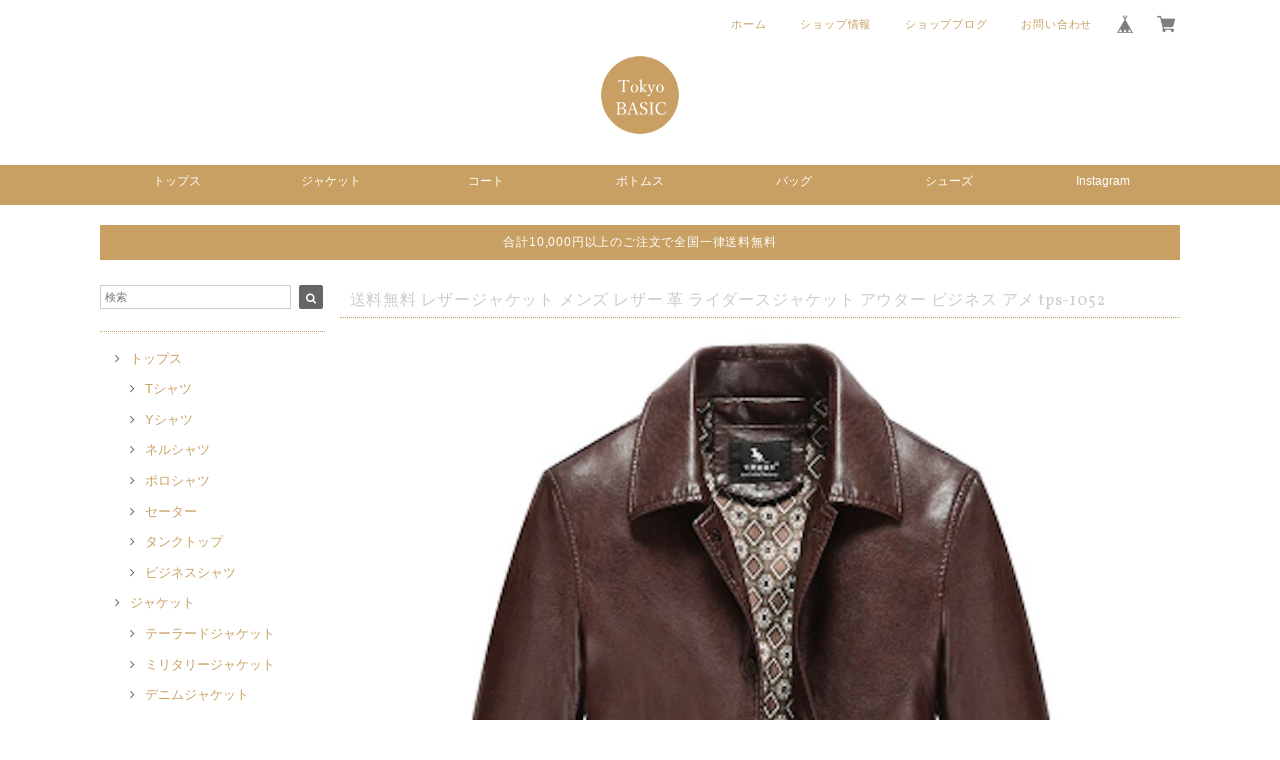

--- FILE ---
content_type: text/html; charset=UTF-8
request_url: https://www.tokyobasic.jp/items/9820808
body_size: 44150
content:
<!DOCTYPE html>
<html lang="ja">
<head>

<link rel="stylesheet" type="text/css" href="https://cf-baseassets.thebase.in/015249379aa9ecf9196f38b9164e1646/asset/shop/BASEshop-c04794395695aab12cc9.css"/>  
<meta charset="UTF-8"> 
<meta http-equiv="X-UA-Compatible" content="IE=edge">
<meta name="viewport" content="width=device-width, initial-scale=1, maximum-scale=1.0, user-scalable=no">
<meta name="msapplication-tap-highlight" content="no">


<meta name="p:domain_verify" content="242888ca6923b711bfc0357d22bf6824"/>


<link rel='canonical' href='https://www.tokyobasic.jp/items/9820808' />


<title>送料無料 レザージャケット メンズ レザー 革 ライダースジャケット アウター ビジネス アメ tps-1052 | TOKYO BASIC【メンズファッション公式通販サイト】</title>
<link rel='icon' type='image/png' href='//static.thebase.in/favicon.png' />
<link rel='apple-touch-icon' sizes='180x180' href='//static.thebase.in/apple-touch-icon.png' />
<link rel='apple-touch-icon-precomposed' href='//static.thebase.in/apple-touch-icon.png' />

<script src='/js/jquery-1.8.2.min.js'></script>




<link href="https://fonts.googleapis.com/css?family=Vollkorn" rel="stylesheet">
<link rel="stylesheet" href="https://basefile.akamaized.net/dolcevivace-shopselect-net/5a50a137161a5/materialize.min.css" type="text/css">
<link rel="stylesheet" href="//maxcdn.bootstrapcdn.com/font-awesome/4.3.0/css/font-awesome.min.css" type="text/css">
<link rel="stylesheet" href="https://basefile.akamaized.net/dolcevivace-shopselect-net/5a50a0f851072/flickity.min.css" type="text/css">
<link rel="stylesheet" href="/css/shopTemplate/common.css?1768288314988">
<link rel="stylesheet" href="https://basefile.akamaized.net/dolcevivace-shopselect-net/5d059abbda819/dolce.vita.min.css" type="text/css">
<script type='text/javascript' src='https://basefile.akamaized.net/dolcevivace-shopselect-net/5a50a160aed04/flickity.pkgd.min.js'></script>
    
<meta name="description" content="★★★期間限定！お得キャンペーン情報★★★割引 セール 絶賛実施中！割引 クーポン 絶賛配布中！送料無料 企画 絶賛実施中！※期限満了次第終了致します。★★★期間限定！お得クーポン情報★★★【39円割引はじめましてクーポン】条件：条件はありません。どなたでもご使用いただけます！クーポンコード：39【5%割引クーポン】条件：8000円以上お買い上げで5%割引！クーポンコード：5【10%割引クーポン】条件：10000円以上お買い上げで10%割引！クーポンコード：10【12%割引クーポン】条件：15000円以上お買い上げで12%割引！クーポンコード：12【15%割引クーポン】条件：20000円以上お買い上げで15%割引！クーポンコード：15●クーポン利用方法●【１】カートにご購入希望の商品を入れて”購入手続き”画面にお進み下さい。【２】クーポン欄の”ご注文内容の修正”を押してください。【３】ご注文内容の修正画面でクーポン欄にご希望の”クーポンコード”ご入力ください。【４】”次へ”を押していただき確認画面で割引金額が反映されていることをお確かめください。【商品説明】カラー ブラック ブラウンサイズM L XL 2XL 3XLサイズ/cm ・Mサイズ:着丈68 身幅104 肩幅45 袖丈60 ・Lサイズ:着丈70 身幅110 肩幅46 袖丈62 ・XLサイズ:着丈72 身幅114 肩幅47 袖丈64 ・2XLサイズ:着丈73 身幅118 肩幅48 袖丈65 ・3XLサイズ:着丈75 身幅122 肩幅49 袖丈66  素材:合成革皮【配送情報】発送日：9-12営業日以内にご発送致します。配送会社：佐川急便（安心の国内配送・追跡番号有）配送日数：発送日より1-3日でお届け致します。商品・ご注文に関するご質問ございましたらお気軽にお問い合わせ下さいませ。【ショップページ】https://www.tokyobasic.jp/こちらの商品以外にも多数お取り扱いございます。ぜひご覧下さいませ。今日も良い１日を♪" />

<meta property="fb:app_id" content="350947278320210" />
<meta property="og:description" content="★★★期間限定！お得キャンペーン情報★★★割引 セール 絶賛実施中！割引 クーポン 絶賛配布中！送料無料 企画 絶賛実施中！※期限満了次第終了致します。★★★期間限定！お得クーポン情報★★★【39円割引はじめましてクーポン】条件：条件はありません。どなたでもご使用いただけます！クーポンコード：39【5%割引クーポン】条件：8000円以上お買い上げで5%割引！クーポンコード：5【10%割引クーポン】条件：10000円以上お買い上げで10%割引！クーポンコード：10【12%割引クーポン】条件：15000円以上お買い上げで12%割引！クーポンコード：12【15%割引クーポン】条件：20000円以上お買い上げで15%割引！クーポンコード：15●クーポン利用方法●【１】カートにご購入希望の商品を入れて”購入手続き”画面にお進み下さい。【２】クーポン欄の”ご注文内容の修正”を押してください。【３】ご注文内容の修正画面でクーポン欄にご希望の”クーポンコード”ご入力ください。【４】”次へ”を押していただき確認画面で割引金額が反映されていることをお確かめください。【商品説明】カラー ブラック ブラウンサイズM L XL 2XL 3XLサイズ/cm ・Mサイズ:着丈68 身幅104 肩幅45 袖丈60 ・Lサイズ:着丈70 身幅110 肩幅46 袖丈62 ・XLサイズ:着丈72 身幅114 肩幅47 袖丈64 ・2XLサイズ:着丈73 身幅118 肩幅48 袖丈65 ・3XLサイズ:着丈75 身幅122 肩幅49 袖丈66  素材:合成革皮【配送情報】発送日：9-12営業日以内にご発送致します。配送会社：佐川急便（安心の国内配送・追跡番号有）配送日数：発送日より1-3日でお届け致します。商品・ご注文に関するご質問ございましたらお気軽にお問い合わせ下さいませ。【ショップページ】https://www.tokyobasic.jp/こちらの商品以外にも多数お取り扱いございます。ぜひご覧下さいませ。今日も良い１日を♪" />
<meta property="og:title" content="送料無料 レザージャケット メンズ レザー 革 ライダースジャケット アウター ビジネス アメ tps-1052 | TOKYO BASIC【メンズファッション公式通販サイト】 powered by BASE" />
<meta property="og:image" content="https://baseec-img-mng.akamaized.net/images/item/origin/2648e1cd575680474e6a5e8d1e09085e.jpg?imformat=generic&q=90&im=Resize,width=1200,type=normal" />
<meta property="og:url" content="https://www.tokyobasic.jp/items/9820808" />
<meta property="og:site_name" content="TOKYO BASIC【メンズファッション公式通販サイト】" />
<meta property="og:type" content="product" />

<meta property="product:price:amount" content="6821" />
<meta property="product:price:currency" content="JPY" />
<meta property="product:product_link" content="https://www.tokyobasic.jp/items/9820808" />

<meta name="twitter:card" content="summary_large_image" />
<meta name="twitter:site" content="@tokyobasic" />
<meta name="twitter:url" content="https://www.tokyobasic.jp/items/9820808" />
<meta name="twitter:title" content="送料無料 レザージャケット メンズ レザー 革 ライダースジャケット アウター ビジネス アメ tps-1052 | TOKYO BASIC【メンズファッション公式通販サイト】" />
<meta name="twitter:description" content="★★★期間限定！お得キャンペーン情報★★★割引 セール 絶賛実施中！割引 クーポン 絶賛配布中！送料無料 企画 絶賛実施中！※期限満了次第終了致します。★★★期間限定！お得クーポン情報★★★【39円割引はじめましてクーポン】条件：条件はありません。どなたでもご使用いただけます！クーポンコード：39【5%割引クーポン】条件：8000円以上お買い上げで5%割引！クーポンコード：5【10%割引クーポン】条件：10000円以上お買い上げで10%割引！クーポンコード：10【12%割引クーポン】条件：15000円以上お買い上げで12%割引！クーポンコード：12【15%割引クーポン】条件：20000円以上お買い上げで15%割引！クーポンコード：15●クーポン利用方法●【１】カートにご購入希望の商品を入れて”購入手続き”画面にお進み下さい。【２】クーポン欄の”ご注文内容の修正”を押してください。【３】ご注文内容の修正画面でクーポン欄にご希望の”クーポンコード”ご入力ください。【４】”次へ”を押していただき確認画面で割引金額が反映されていることをお確かめください。【商品説明】カラー ブラック ブラウンサイズM L XL 2XL 3XLサイズ/cm ・Mサイズ:着丈68 身幅104 肩幅45 袖丈60 ・Lサイズ:着丈70 身幅110 肩幅46 袖丈62 ・XLサイズ:着丈72 身幅114 肩幅47 袖丈64 ・2XLサイズ:着丈73 身幅118 肩幅48 袖丈65 ・3XLサイズ:着丈75 身幅122 肩幅49 袖丈66  素材:合成革皮【配送情報】発送日：9-12営業日以内にご発送致します。配送会社：佐川急便（安心の国内配送・追跡番号有）配送日数：発送日より1-3日でお届け致します。商品・ご注文に関するご質問ございましたらお気軽にお問い合わせ下さいませ。【ショップページ】https://www.tokyobasic.jp/こちらの商品以外にも多数お取り扱いございます。ぜひご覧下さいませ。今日も良い１日を♪" />
<meta name="twitter:image" content="https://baseec-img-mng.akamaized.net/images/item/origin/2648e1cd575680474e6a5e8d1e09085e.jpg?imformat=generic&q=90&im=Resize,width=1200,type=normal" />


    


<style type="text/css">
body { 
        background-image: none;
        background-color: #ffffff;
     }
</style>

    

<style type="text/css">
.dolce_logo_size .logoText,
nav .logoText,
#shopinfo .logoText{
		color:#333 !important;
	color:#c9a063 !important;
	font-family:'Varela' , Vollkorn , -apple-system, BlinkMacSystemFont, "Helvetica Neue", "ヒラギノ角ゴ ProN W3", Hiragino Kaku Gothic ProN, Arial, "メイリオ", Meiryo, sans-serif !important;}		
footer.page-footer-noitem {
	background-color: #c9a063;}
a {
	color:#c9a063;}	
a:hover,
a:focus {
	color:#777777;}
nav ul li a,
.side-nav li a{
	color:#c9a063 !important;}
nav ul li a:hover,
nav ul li a.active,
nav ul li a:hover,
nav ul li a.current-menu-item,
.news-text a:hover{
	color:#777777 !important;}

@media (max-width: 992px) {
#header .side-nav li a,
#header .side-nav li a:hover{
	color:#333 !important;}
.css-bar, .css-bar:before, .css-bar:after{
	background:#444444;}}
	
body,
#price-and-purchase .page-price,
#shopBlog .blog_title h2 a,
#shopBlog .blog_title h2 a:hover,
.item .paradis-title,
.item .price,
.news-text a,
.news-text a:hover,
.illegal-report a,
.illegal-report a:hover,
.vivace-postage,
.related-text{
	color:#444444 !important;}
	
#privacy, #law, .illegal-report a, .illegal-report a:hover{
	color:#333 !important;}

.side-nav .side-nav-arrow a:before,
.side-nav #appsItemCategoryTag a:before,
#sidebar #appsItemCategoryTag a:before,
#sidebar .webicon-about:before,
#sidebar .webicon-blog:before,
#sidebar .webicon-contact:before,
#sidebar .webicon-privacy:before,
#sidebar .webicon-law:before,
#sidebar .webicon-link:before,
.dolce-pointcolor,
.dolce-pointcolor i{
	color:#666666 !important;}
#main-search .item-search-submit,
#sub-search .item-search-submit,
#phone-search .item-search-submit,
#more a {
    background-color:#666666;}
#shopBlog .maincontainer h2{
	border-left:#666666 solid 4px;}
#price-and-purchase .purchaseButton button,
#price-and-purchase .purchaseButton a{
	background:#c9a063;}	


.attentionbox{
	background-color:#c9a063;
	color:#FFFFFF !important;}
.main-right h1,
#shopContact .contact-header,
#shopPrivacy .contact-header,
#shopLaw .contact-header,
#sidebar h1,
#sidebar h2{
	border-bottom:#c9a063 dotted 1px;
	background-color:#ffffff;
	color:#cccccc;
	font-size:16px;
	font-family:Vollkorn , -apple-system, BlinkMacSystemFont, "Helvetica Neue", "ヒラギノ角ゴ ProN W3", Hiragino Kaku Gothic ProN, Arial, "メイリオ", Meiryo, sans-serif !important;}
@media screen and (min-width : 993px) {	
#main-cat {
	background-color:#c9a063;
	color:#ffffff;}
#main-cat #appsItemCategoryTag li{
	border-left:#c9a063 solid 1px;  }
#main-cat #appsItemCategoryTag li:last-child{
	border-right:#c9a063 solid 1px;}
#main-cat #appsItemCategoryTag li a {
	color:#ffffff;}
#main-cat #appsItemCategoryTag li a:hover {
	background-color:#c9a063;
	color:#ffffff;}
#main-cat #appsItemCategoryTag li ul li a {
	background-color:#c9a063;}
#main-cat #appsItemCategoryTag li ul li,
#main-cat #appsItemCategoryTag li ul li:last-child {
	border-left: none !important;
	border-right: none !important;}}		
@media only screen and (min-width : 993px) and (max-width : 1189px) {	
#main-cat #appsItemCategoryTag li{
	width: auto !important;
	min-width:auto;
		min-width: calc(100% / 7);
	}}
@media screen and (min-width : 1090px) {	
#main-cat #appsItemCategoryTag li{
	width: auto !important;
	min-width:auto;
		min-width: calc(1080px / 7);
	}}
.attentionbox{
	color:#FFFFFF !important;
	background-color:#c9a063 !important;}
#shopBlog .blog_inner,
#shopContact .inquirySection{
	padding:20px 0 40px 10px !important;}
@media (max-width: 992px) {
#shopBlog .blog_inner,
#shopContact .inquirySection{
	padding:20px 10px 40px 10px !important;}}
#privacy, #law{
	padding-top:0 !important;}
#products{
	padding-top:10px !important;}	
@media screen and (max-width: 600px) {
.index-label{
	width:85% !important;
	max-width:85% !important;}
.index-label .label_image{
	height:42px !important;
	width:42px !important;}
.label_image {
	top: -7px;
	left: -19px;}}	
.item .sale-price,
#price-and-purchase .page-sale-price,
.item .soldout,
#price-and-purchase .page-soldout,
.gallery .gallery-soldout,
.flex-wrapper .gallery-soldout{
	color:#ff0000}
.item .sale-rate,
#price-and-purchase .page-sale-rate{
	color:#ff0000;
	border: solid 1px #ff0000}
@media screen and (min-width : 993px) {
#main-cat #appsItemCategoryTag li,
#main-cat #appsItemCategoryTag li:first-child{
	border-left: none !important; 
	border-right: none !important}}
	
.item .dolce-comingsoon{
	color:#00C7B6;
	border: solid 1px #00C7B6;}

#price-and-purchase .dolce-comingsoon{
	color:#00C7B6;
	border: solid 1px #00C7B6;}

#price-and-purchase .page-attention .salesPeriod--term,
#price-and-purchase .page-attention .salesPeriod--willStart,
#price-and-purchase .page-attention .salesPeriod--finish{
	color:#00C7B6;}

.item .dolce-preorder,
.preOrder .preOrder__data{
	color:#000000;}
.preOrder .preOrder__label{
	border: solid 1px #000000;
	color:#000000;}
	
@media screen and (min-width : 481px) {
.msg_startButton{bottom:70px !important;right: 1% !important;}}

html {
  visibility: hidden;}
html.wf-active {
  visibility: visible;}


</style>

<script type="text/javascript">
  WebFontConfig = {
   google: { families: [ 'Tangerine::latin', 'Damion::latin', 'Cinzel::latin', 'Lato::latin', 'Quicksand::latin', 'BenchNine::latin', 'UnifrakturMaguntia::latin' ] }
  };
  (function() {
   var wf = document.createElement('script');
    wf.src = ('https:' == document.location.protocol ? 'https' : 'http') +
'://ajax.googleapis.com/ajax/libs/webfont/1/webfont.js';
    wf.type = 'text/javascript';
    wf.async = 'true';
    var s = document.getElementsByTagName('script')[0];
    s.parentNode.insertBefore(wf, s);
 })();
</script>


<meta name="google-site-verification" content="E-UYbtvSdeMt53QwIesAJh87baM9qEbdePFtbEn2IrE" />
<meta name="cot:primaryColor" content="#000000"><meta name="cot:accentColor" content="#000000"><meta name="cot:textColor" content="#000000"><meta name="cot:lightTextColor" content="#ffffff"><meta name="cot:complementaryColor" content="#000000"><meta name="cot:titleColor" content="#000000">

	

	<script type="text/javascript">
		;window.NREUM||(NREUM={});NREUM.init={distributed_tracing:{enabled:true},privacy:{cookies_enabled:true},ajax:{deny_list:["bam.nr-data.net"]}};

		;NREUM.loader_config={accountID:"2907216",trustKey:"2804831",agentID:"663072695",licenseKey:"NRJS-4c41e18b2dabf750af0",applicationID:"663072695"}
		;NREUM.info={beacon:"bam.nr-data.net",errorBeacon:"bam.nr-data.net",licenseKey:"NRJS-4c41e18b2dabf750af0",applicationID:"663072695",sa:1}

		;/*! For license information please see nr-loader-spa-1.236.0.min.js.LICENSE.txt */
		(()=>{"use strict";var e,t,r={5763:(e,t,r)=>{r.d(t,{P_:()=>l,Mt:()=>g,C5:()=>s,DL:()=>v,OP:()=>T,lF:()=>D,Yu:()=>y,Dg:()=>h,CX:()=>c,GE:()=>b,sU:()=>_});var n=r(8632),i=r(9567);const o={beacon:n.ce.beacon,errorBeacon:n.ce.errorBeacon,licenseKey:void 0,applicationID:void 0,sa:void 0,queueTime:void 0,applicationTime:void 0,ttGuid:void 0,user:void 0,account:void 0,product:void 0,extra:void 0,jsAttributes:{},userAttributes:void 0,atts:void 0,transactionName:void 0,tNamePlain:void 0},a={};function s(e){if(!e)throw new Error("All info objects require an agent identifier!");if(!a[e])throw new Error("Info for ".concat(e," was never set"));return a[e]}function c(e,t){if(!e)throw new Error("All info objects require an agent identifier!");a[e]=(0,i.D)(t,o),(0,n.Qy)(e,a[e],"info")}var u=r(7056);const d=()=>{const e={blockSelector:"[data-nr-block]",maskInputOptions:{password:!0}};return{allow_bfcache:!0,privacy:{cookies_enabled:!0},ajax:{deny_list:void 0,enabled:!0,harvestTimeSeconds:10},distributed_tracing:{enabled:void 0,exclude_newrelic_header:void 0,cors_use_newrelic_header:void 0,cors_use_tracecontext_headers:void 0,allowed_origins:void 0},session:{domain:void 0,expiresMs:u.oD,inactiveMs:u.Hb},ssl:void 0,obfuscate:void 0,jserrors:{enabled:!0,harvestTimeSeconds:10},metrics:{enabled:!0},page_action:{enabled:!0,harvestTimeSeconds:30},page_view_event:{enabled:!0},page_view_timing:{enabled:!0,harvestTimeSeconds:30,long_task:!1},session_trace:{enabled:!0,harvestTimeSeconds:10},harvest:{tooManyRequestsDelay:60},session_replay:{enabled:!1,harvestTimeSeconds:60,sampleRate:.1,errorSampleRate:.1,maskTextSelector:"*",maskAllInputs:!0,get blockClass(){return"nr-block"},get ignoreClass(){return"nr-ignore"},get maskTextClass(){return"nr-mask"},get blockSelector(){return e.blockSelector},set blockSelector(t){e.blockSelector+=",".concat(t)},get maskInputOptions(){return e.maskInputOptions},set maskInputOptions(t){e.maskInputOptions={...t,password:!0}}},spa:{enabled:!0,harvestTimeSeconds:10}}},f={};function l(e){if(!e)throw new Error("All configuration objects require an agent identifier!");if(!f[e])throw new Error("Configuration for ".concat(e," was never set"));return f[e]}function h(e,t){if(!e)throw new Error("All configuration objects require an agent identifier!");f[e]=(0,i.D)(t,d()),(0,n.Qy)(e,f[e],"config")}function g(e,t){if(!e)throw new Error("All configuration objects require an agent identifier!");var r=l(e);if(r){for(var n=t.split("."),i=0;i<n.length-1;i++)if("object"!=typeof(r=r[n[i]]))return;r=r[n[n.length-1]]}return r}const p={accountID:void 0,trustKey:void 0,agentID:void 0,licenseKey:void 0,applicationID:void 0,xpid:void 0},m={};function v(e){if(!e)throw new Error("All loader-config objects require an agent identifier!");if(!m[e])throw new Error("LoaderConfig for ".concat(e," was never set"));return m[e]}function b(e,t){if(!e)throw new Error("All loader-config objects require an agent identifier!");m[e]=(0,i.D)(t,p),(0,n.Qy)(e,m[e],"loader_config")}const y=(0,n.mF)().o;var w=r(385),x=r(6818);const A={buildEnv:x.Re,bytesSent:{},queryBytesSent:{},customTransaction:void 0,disabled:!1,distMethod:x.gF,isolatedBacklog:!1,loaderType:void 0,maxBytes:3e4,offset:Math.floor(w._A?.performance?.timeOrigin||w._A?.performance?.timing?.navigationStart||Date.now()),onerror:void 0,origin:""+w._A.location,ptid:void 0,releaseIds:{},session:void 0,xhrWrappable:"function"==typeof w._A.XMLHttpRequest?.prototype?.addEventListener,version:x.q4},E={};function T(e){if(!e)throw new Error("All runtime objects require an agent identifier!");if(!E[e])throw new Error("Runtime for ".concat(e," was never set"));return E[e]}function _(e,t){if(!e)throw new Error("All runtime objects require an agent identifier!");E[e]=(0,i.D)(t,A),(0,n.Qy)(e,E[e],"runtime")}function D(e){return function(e){try{const t=s(e);return!!t.licenseKey&&!!t.errorBeacon&&!!t.applicationID}catch(e){return!1}}(e)}},9567:(e,t,r)=>{r.d(t,{D:()=>i});var n=r(50);function i(e,t){try{if(!e||"object"!=typeof e)return(0,n.Z)("Setting a Configurable requires an object as input");if(!t||"object"!=typeof t)return(0,n.Z)("Setting a Configurable requires a model to set its initial properties");const r=Object.create(Object.getPrototypeOf(t),Object.getOwnPropertyDescriptors(t)),o=0===Object.keys(r).length?e:r;for(let a in o)if(void 0!==e[a])try{"object"==typeof e[a]&&"object"==typeof t[a]?r[a]=i(e[a],t[a]):r[a]=e[a]}catch(e){(0,n.Z)("An error occurred while setting a property of a Configurable",e)}return r}catch(e){(0,n.Z)("An error occured while setting a Configurable",e)}}},6818:(e,t,r)=>{r.d(t,{Re:()=>i,gF:()=>o,q4:()=>n});const n="1.236.0",i="PROD",o="CDN"},385:(e,t,r)=>{r.d(t,{FN:()=>a,IF:()=>u,Nk:()=>f,Tt:()=>s,_A:()=>o,il:()=>n,pL:()=>c,v6:()=>i,w1:()=>d});const n="undefined"!=typeof window&&!!window.document,i="undefined"!=typeof WorkerGlobalScope&&("undefined"!=typeof self&&self instanceof WorkerGlobalScope&&self.navigator instanceof WorkerNavigator||"undefined"!=typeof globalThis&&globalThis instanceof WorkerGlobalScope&&globalThis.navigator instanceof WorkerNavigator),o=n?window:"undefined"!=typeof WorkerGlobalScope&&("undefined"!=typeof self&&self instanceof WorkerGlobalScope&&self||"undefined"!=typeof globalThis&&globalThis instanceof WorkerGlobalScope&&globalThis),a=""+o?.location,s=/iPad|iPhone|iPod/.test(navigator.userAgent),c=s&&"undefined"==typeof SharedWorker,u=(()=>{const e=navigator.userAgent.match(/Firefox[/\s](\d+\.\d+)/);return Array.isArray(e)&&e.length>=2?+e[1]:0})(),d=Boolean(n&&window.document.documentMode),f=!!navigator.sendBeacon},1117:(e,t,r)=>{r.d(t,{w:()=>o});var n=r(50);const i={agentIdentifier:"",ee:void 0};class o{constructor(e){try{if("object"!=typeof e)return(0,n.Z)("shared context requires an object as input");this.sharedContext={},Object.assign(this.sharedContext,i),Object.entries(e).forEach((e=>{let[t,r]=e;Object.keys(i).includes(t)&&(this.sharedContext[t]=r)}))}catch(e){(0,n.Z)("An error occured while setting SharedContext",e)}}}},8e3:(e,t,r)=>{r.d(t,{L:()=>d,R:()=>c});var n=r(2177),i=r(1284),o=r(4322),a=r(3325);const s={};function c(e,t){const r={staged:!1,priority:a.p[t]||0};u(e),s[e].get(t)||s[e].set(t,r)}function u(e){e&&(s[e]||(s[e]=new Map))}function d(){let e=arguments.length>0&&void 0!==arguments[0]?arguments[0]:"",t=arguments.length>1&&void 0!==arguments[1]?arguments[1]:"feature";if(u(e),!e||!s[e].get(t))return a(t);s[e].get(t).staged=!0;const r=[...s[e]];function a(t){const r=e?n.ee.get(e):n.ee,a=o.X.handlers;if(r.backlog&&a){var s=r.backlog[t],c=a[t];if(c){for(var u=0;s&&u<s.length;++u)f(s[u],c);(0,i.D)(c,(function(e,t){(0,i.D)(t,(function(t,r){r[0].on(e,r[1])}))}))}delete a[t],r.backlog[t]=null,r.emit("drain-"+t,[])}}r.every((e=>{let[t,r]=e;return r.staged}))&&(r.sort(((e,t)=>e[1].priority-t[1].priority)),r.forEach((e=>{let[t]=e;a(t)})))}function f(e,t){var r=e[1];(0,i.D)(t[r],(function(t,r){var n=e[0];if(r[0]===n){var i=r[1],o=e[3],a=e[2];i.apply(o,a)}}))}},2177:(e,t,r)=>{r.d(t,{c:()=>f,ee:()=>u});var n=r(8632),i=r(2210),o=r(1284),a=r(5763),s="nr@context";let c=(0,n.fP)();var u;function d(){}function f(e){return(0,i.X)(e,s,l)}function l(){return new d}function h(){u.aborted=!0,u.backlog={}}c.ee?u=c.ee:(u=function e(t,r){var n={},c={},f={},g=!1;try{g=16===r.length&&(0,a.OP)(r).isolatedBacklog}catch(e){}var p={on:b,addEventListener:b,removeEventListener:y,emit:v,get:x,listeners:w,context:m,buffer:A,abort:h,aborted:!1,isBuffering:E,debugId:r,backlog:g?{}:t&&"object"==typeof t.backlog?t.backlog:{}};return p;function m(e){return e&&e instanceof d?e:e?(0,i.X)(e,s,l):l()}function v(e,r,n,i,o){if(!1!==o&&(o=!0),!u.aborted||i){t&&o&&t.emit(e,r,n);for(var a=m(n),s=w(e),d=s.length,f=0;f<d;f++)s[f].apply(a,r);var l=T()[c[e]];return l&&l.push([p,e,r,a]),a}}function b(e,t){n[e]=w(e).concat(t)}function y(e,t){var r=n[e];if(r)for(var i=0;i<r.length;i++)r[i]===t&&r.splice(i,1)}function w(e){return n[e]||[]}function x(t){return f[t]=f[t]||e(p,t)}function A(e,t){var r=T();p.aborted||(0,o.D)(e,(function(e,n){t=t||"feature",c[n]=t,t in r||(r[t]=[])}))}function E(e){return!!T()[c[e]]}function T(){return p.backlog}}(void 0,"globalEE"),c.ee=u)},5546:(e,t,r)=>{r.d(t,{E:()=>n,p:()=>i});var n=r(2177).ee.get("handle");function i(e,t,r,i,o){o?(o.buffer([e],i),o.emit(e,t,r)):(n.buffer([e],i),n.emit(e,t,r))}},4322:(e,t,r)=>{r.d(t,{X:()=>o});var n=r(5546);o.on=a;var i=o.handlers={};function o(e,t,r,o){a(o||n.E,i,e,t,r)}function a(e,t,r,i,o){o||(o="feature"),e||(e=n.E);var a=t[o]=t[o]||{};(a[r]=a[r]||[]).push([e,i])}},3239:(e,t,r)=>{r.d(t,{bP:()=>s,iz:()=>c,m$:()=>a});var n=r(385);let i=!1,o=!1;try{const e={get passive(){return i=!0,!1},get signal(){return o=!0,!1}};n._A.addEventListener("test",null,e),n._A.removeEventListener("test",null,e)}catch(e){}function a(e,t){return i||o?{capture:!!e,passive:i,signal:t}:!!e}function s(e,t){let r=arguments.length>2&&void 0!==arguments[2]&&arguments[2],n=arguments.length>3?arguments[3]:void 0;window.addEventListener(e,t,a(r,n))}function c(e,t){let r=arguments.length>2&&void 0!==arguments[2]&&arguments[2],n=arguments.length>3?arguments[3]:void 0;document.addEventListener(e,t,a(r,n))}},4402:(e,t,r)=>{r.d(t,{Ht:()=>u,M:()=>c,Rl:()=>a,ky:()=>s});var n=r(385);const i="xxxxxxxx-xxxx-4xxx-yxxx-xxxxxxxxxxxx";function o(e,t){return e?15&e[t]:16*Math.random()|0}function a(){const e=n._A?.crypto||n._A?.msCrypto;let t,r=0;return e&&e.getRandomValues&&(t=e.getRandomValues(new Uint8Array(31))),i.split("").map((e=>"x"===e?o(t,++r).toString(16):"y"===e?(3&o()|8).toString(16):e)).join("")}function s(e){const t=n._A?.crypto||n._A?.msCrypto;let r,i=0;t&&t.getRandomValues&&(r=t.getRandomValues(new Uint8Array(31)));const a=[];for(var s=0;s<e;s++)a.push(o(r,++i).toString(16));return a.join("")}function c(){return s(16)}function u(){return s(32)}},7056:(e,t,r)=>{r.d(t,{Bq:()=>n,Hb:()=>o,oD:()=>i});const n="NRBA",i=144e5,o=18e5},7894:(e,t,r)=>{function n(){return Math.round(performance.now())}r.d(t,{z:()=>n})},7243:(e,t,r)=>{r.d(t,{e:()=>o});var n=r(385),i={};function o(e){if(e in i)return i[e];if(0===(e||"").indexOf("data:"))return{protocol:"data"};let t;var r=n._A?.location,o={};if(n.il)t=document.createElement("a"),t.href=e;else try{t=new URL(e,r.href)}catch(e){return o}o.port=t.port;var a=t.href.split("://");!o.port&&a[1]&&(o.port=a[1].split("/")[0].split("@").pop().split(":")[1]),o.port&&"0"!==o.port||(o.port="https"===a[0]?"443":"80"),o.hostname=t.hostname||r.hostname,o.pathname=t.pathname,o.protocol=a[0],"/"!==o.pathname.charAt(0)&&(o.pathname="/"+o.pathname);var s=!t.protocol||":"===t.protocol||t.protocol===r.protocol,c=t.hostname===r.hostname&&t.port===r.port;return o.sameOrigin=s&&(!t.hostname||c),"/"===o.pathname&&(i[e]=o),o}},50:(e,t,r)=>{function n(e,t){"function"==typeof console.warn&&(console.warn("New Relic: ".concat(e)),t&&console.warn(t))}r.d(t,{Z:()=>n})},2587:(e,t,r)=>{r.d(t,{N:()=>c,T:()=>u});var n=r(2177),i=r(5546),o=r(8e3),a=r(3325);const s={stn:[a.D.sessionTrace],err:[a.D.jserrors,a.D.metrics],ins:[a.D.pageAction],spa:[a.D.spa],sr:[a.D.sessionReplay,a.D.sessionTrace]};function c(e,t){const r=n.ee.get(t);e&&"object"==typeof e&&(Object.entries(e).forEach((e=>{let[t,n]=e;void 0===u[t]&&(s[t]?s[t].forEach((e=>{n?(0,i.p)("feat-"+t,[],void 0,e,r):(0,i.p)("block-"+t,[],void 0,e,r),(0,i.p)("rumresp-"+t,[Boolean(n)],void 0,e,r)})):n&&(0,i.p)("feat-"+t,[],void 0,void 0,r),u[t]=Boolean(n))})),Object.keys(s).forEach((e=>{void 0===u[e]&&(s[e]?.forEach((t=>(0,i.p)("rumresp-"+e,[!1],void 0,t,r))),u[e]=!1)})),(0,o.L)(t,a.D.pageViewEvent))}const u={}},2210:(e,t,r)=>{r.d(t,{X:()=>i});var n=Object.prototype.hasOwnProperty;function i(e,t,r){if(n.call(e,t))return e[t];var i=r();if(Object.defineProperty&&Object.keys)try{return Object.defineProperty(e,t,{value:i,writable:!0,enumerable:!1}),i}catch(e){}return e[t]=i,i}},1284:(e,t,r)=>{r.d(t,{D:()=>n});const n=(e,t)=>Object.entries(e||{}).map((e=>{let[r,n]=e;return t(r,n)}))},4351:(e,t,r)=>{r.d(t,{P:()=>o});var n=r(2177);const i=()=>{const e=new WeakSet;return(t,r)=>{if("object"==typeof r&&null!==r){if(e.has(r))return;e.add(r)}return r}};function o(e){try{return JSON.stringify(e,i())}catch(e){try{n.ee.emit("internal-error",[e])}catch(e){}}}},3960:(e,t,r)=>{r.d(t,{K:()=>a,b:()=>o});var n=r(3239);function i(){return"undefined"==typeof document||"complete"===document.readyState}function o(e,t){if(i())return e();(0,n.bP)("load",e,t)}function a(e){if(i())return e();(0,n.iz)("DOMContentLoaded",e)}},8632:(e,t,r)=>{r.d(t,{EZ:()=>u,Qy:()=>c,ce:()=>o,fP:()=>a,gG:()=>d,mF:()=>s});var n=r(7894),i=r(385);const o={beacon:"bam.nr-data.net",errorBeacon:"bam.nr-data.net"};function a(){return i._A.NREUM||(i._A.NREUM={}),void 0===i._A.newrelic&&(i._A.newrelic=i._A.NREUM),i._A.NREUM}function s(){let e=a();return e.o||(e.o={ST:i._A.setTimeout,SI:i._A.setImmediate,CT:i._A.clearTimeout,XHR:i._A.XMLHttpRequest,REQ:i._A.Request,EV:i._A.Event,PR:i._A.Promise,MO:i._A.MutationObserver,FETCH:i._A.fetch}),e}function c(e,t,r){let i=a();const o=i.initializedAgents||{},s=o[e]||{};return Object.keys(s).length||(s.initializedAt={ms:(0,n.z)(),date:new Date}),i.initializedAgents={...o,[e]:{...s,[r]:t}},i}function u(e,t){a()[e]=t}function d(){return function(){let e=a();const t=e.info||{};e.info={beacon:o.beacon,errorBeacon:o.errorBeacon,...t}}(),function(){let e=a();const t=e.init||{};e.init={...t}}(),s(),function(){let e=a();const t=e.loader_config||{};e.loader_config={...t}}(),a()}},7956:(e,t,r)=>{r.d(t,{N:()=>i});var n=r(3239);function i(e){let t=arguments.length>1&&void 0!==arguments[1]&&arguments[1],r=arguments.length>2?arguments[2]:void 0,i=arguments.length>3?arguments[3]:void 0;return void(0,n.iz)("visibilitychange",(function(){if(t)return void("hidden"==document.visibilityState&&e());e(document.visibilityState)}),r,i)}},1214:(e,t,r)=>{r.d(t,{em:()=>v,u5:()=>N,QU:()=>S,_L:()=>I,Gm:()=>L,Lg:()=>M,gy:()=>U,BV:()=>Q,Kf:()=>ee});var n=r(2177);const i="nr@original";var o=Object.prototype.hasOwnProperty,a=!1;function s(e,t){return e||(e=n.ee),r.inPlace=function(e,t,n,i,o){n||(n="");var a,s,c,u="-"===n.charAt(0);for(c=0;c<t.length;c++)d(a=e[s=t[c]])||(e[s]=r(a,u?s+n:n,i,s,o))},r.flag=i,r;function r(t,r,n,a,s){return d(t)?t:(r||(r=""),nrWrapper[i]=t,u(t,nrWrapper,e),nrWrapper);function nrWrapper(){var i,u,d,f;try{u=this,i=[...arguments],d="function"==typeof n?n(i,u):n||{}}catch(t){c([t,"",[i,u,a],d],e)}o(r+"start",[i,u,a],d,s);try{return f=t.apply(u,i)}catch(e){throw o(r+"err",[i,u,e],d,s),e}finally{o(r+"end",[i,u,f],d,s)}}}function o(r,n,i,o){if(!a||t){var s=a;a=!0;try{e.emit(r,n,i,t,o)}catch(t){c([t,r,n,i],e)}a=s}}}function c(e,t){t||(t=n.ee);try{t.emit("internal-error",e)}catch(e){}}function u(e,t,r){if(Object.defineProperty&&Object.keys)try{return Object.keys(e).forEach((function(r){Object.defineProperty(t,r,{get:function(){return e[r]},set:function(t){return e[r]=t,t}})})),t}catch(e){c([e],r)}for(var n in e)o.call(e,n)&&(t[n]=e[n]);return t}function d(e){return!(e&&e instanceof Function&&e.apply&&!e[i])}var f=r(2210),l=r(385);const h={},g=XMLHttpRequest,p="addEventListener",m="removeEventListener";function v(e){var t=function(e){return(e||n.ee).get("events")}(e);if(h[t.debugId]++)return t;h[t.debugId]=1;var r=s(t,!0);function i(e){r.inPlace(e,[p,m],"-",o)}function o(e,t){return e[1]}return"getPrototypeOf"in Object&&(l.il&&b(document,i),b(l._A,i),b(g.prototype,i)),t.on(p+"-start",(function(e,t){var n=e[1];if(null!==n&&("function"==typeof n||"object"==typeof n)){var i=(0,f.X)(n,"nr@wrapped",(function(){var e={object:function(){if("function"!=typeof n.handleEvent)return;return n.handleEvent.apply(n,arguments)},function:n}[typeof n];return e?r(e,"fn-",null,e.name||"anonymous"):n}));this.wrapped=e[1]=i}})),t.on(m+"-start",(function(e){e[1]=this.wrapped||e[1]})),t}function b(e,t){let r=e;for(;"object"==typeof r&&!Object.prototype.hasOwnProperty.call(r,p);)r=Object.getPrototypeOf(r);for(var n=arguments.length,i=new Array(n>2?n-2:0),o=2;o<n;o++)i[o-2]=arguments[o];r&&t(r,...i)}var y="fetch-",w=y+"body-",x=["arrayBuffer","blob","json","text","formData"],A=l._A.Request,E=l._A.Response,T="prototype",_="nr@context";const D={};function N(e){const t=function(e){return(e||n.ee).get("fetch")}(e);if(!(A&&E&&l._A.fetch))return t;if(D[t.debugId]++)return t;function r(e,r,n){var i=e[r];"function"==typeof i&&(e[r]=function(){var e,r=[...arguments],o={};t.emit(n+"before-start",[r],o),o[_]&&o[_].dt&&(e=o[_].dt);var a=i.apply(this,r);return t.emit(n+"start",[r,e],a),a.then((function(e){return t.emit(n+"end",[null,e],a),e}),(function(e){throw t.emit(n+"end",[e],a),e}))})}return D[t.debugId]=1,x.forEach((e=>{r(A[T],e,w),r(E[T],e,w)})),r(l._A,"fetch",y),t.on(y+"end",(function(e,r){var n=this;if(r){var i=r.headers.get("content-length");null!==i&&(n.rxSize=i),t.emit(y+"done",[null,r],n)}else t.emit(y+"done",[e],n)})),t}const O={},j=["pushState","replaceState"];function S(e){const t=function(e){return(e||n.ee).get("history")}(e);return!l.il||O[t.debugId]++||(O[t.debugId]=1,s(t).inPlace(window.history,j,"-")),t}var P=r(3239);const C={},R=["appendChild","insertBefore","replaceChild"];function I(e){const t=function(e){return(e||n.ee).get("jsonp")}(e);if(!l.il||C[t.debugId])return t;C[t.debugId]=!0;var r=s(t),i=/[?&](?:callback|cb)=([^&#]+)/,o=/(.*)\.([^.]+)/,a=/^(\w+)(\.|$)(.*)$/;function c(e,t){var r=e.match(a),n=r[1],i=r[3];return i?c(i,t[n]):t[n]}return r.inPlace(Node.prototype,R,"dom-"),t.on("dom-start",(function(e){!function(e){if(!e||"string"!=typeof e.nodeName||"script"!==e.nodeName.toLowerCase())return;if("function"!=typeof e.addEventListener)return;var n=(a=e.src,s=a.match(i),s?s[1]:null);var a,s;if(!n)return;var u=function(e){var t=e.match(o);if(t&&t.length>=3)return{key:t[2],parent:c(t[1],window)};return{key:e,parent:window}}(n);if("function"!=typeof u.parent[u.key])return;var d={};function f(){t.emit("jsonp-end",[],d),e.removeEventListener("load",f,(0,P.m$)(!1)),e.removeEventListener("error",l,(0,P.m$)(!1))}function l(){t.emit("jsonp-error",[],d),t.emit("jsonp-end",[],d),e.removeEventListener("load",f,(0,P.m$)(!1)),e.removeEventListener("error",l,(0,P.m$)(!1))}r.inPlace(u.parent,[u.key],"cb-",d),e.addEventListener("load",f,(0,P.m$)(!1)),e.addEventListener("error",l,(0,P.m$)(!1)),t.emit("new-jsonp",[e.src],d)}(e[0])})),t}var k=r(5763);const H={};function L(e){const t=function(e){return(e||n.ee).get("mutation")}(e);if(!l.il||H[t.debugId])return t;H[t.debugId]=!0;var r=s(t),i=k.Yu.MO;return i&&(window.MutationObserver=function(e){return this instanceof i?new i(r(e,"fn-")):i.apply(this,arguments)},MutationObserver.prototype=i.prototype),t}const z={};function M(e){const t=function(e){return(e||n.ee).get("promise")}(e);if(z[t.debugId])return t;z[t.debugId]=!0;var r=n.c,o=s(t),a=k.Yu.PR;return a&&function(){function e(r){var n=t.context(),i=o(r,"executor-",n,null,!1);const s=Reflect.construct(a,[i],e);return t.context(s).getCtx=function(){return n},s}l._A.Promise=e,Object.defineProperty(e,"name",{value:"Promise"}),e.toString=function(){return a.toString()},Object.setPrototypeOf(e,a),["all","race"].forEach((function(r){const n=a[r];e[r]=function(e){let i=!1;[...e||[]].forEach((e=>{this.resolve(e).then(a("all"===r),a(!1))}));const o=n.apply(this,arguments);return o;function a(e){return function(){t.emit("propagate",[null,!i],o,!1,!1),i=i||!e}}}})),["resolve","reject"].forEach((function(r){const n=a[r];e[r]=function(e){const r=n.apply(this,arguments);return e!==r&&t.emit("propagate",[e,!0],r,!1,!1),r}})),e.prototype=a.prototype;const n=a.prototype.then;a.prototype.then=function(){var e=this,i=r(e);i.promise=e;for(var a=arguments.length,s=new Array(a),c=0;c<a;c++)s[c]=arguments[c];s[0]=o(s[0],"cb-",i,null,!1),s[1]=o(s[1],"cb-",i,null,!1);const u=n.apply(this,s);return i.nextPromise=u,t.emit("propagate",[e,!0],u,!1,!1),u},a.prototype.then[i]=n,t.on("executor-start",(function(e){e[0]=o(e[0],"resolve-",this,null,!1),e[1]=o(e[1],"resolve-",this,null,!1)})),t.on("executor-err",(function(e,t,r){e[1](r)})),t.on("cb-end",(function(e,r,n){t.emit("propagate",[n,!0],this.nextPromise,!1,!1)})),t.on("propagate",(function(e,r,n){this.getCtx&&!r||(this.getCtx=function(){if(e instanceof Promise)var r=t.context(e);return r&&r.getCtx?r.getCtx():this})}))}(),t}const B={},F="requestAnimationFrame";function U(e){const t=function(e){return(e||n.ee).get("raf")}(e);if(!l.il||B[t.debugId]++)return t;B[t.debugId]=1;var r=s(t);return r.inPlace(window,[F],"raf-"),t.on("raf-start",(function(e){e[0]=r(e[0],"fn-")})),t}const q={},G="setTimeout",V="setInterval",X="clearTimeout",W="-start",Z="-",$=[G,"setImmediate",V,X,"clearImmediate"];function Q(e){const t=function(e){return(e||n.ee).get("timer")}(e);if(q[t.debugId]++)return t;q[t.debugId]=1;var r=s(t);return r.inPlace(l._A,$.slice(0,2),G+Z),r.inPlace(l._A,$.slice(2,3),V+Z),r.inPlace(l._A,$.slice(3),X+Z),t.on(V+W,(function(e,t,n){e[0]=r(e[0],"fn-",null,n)})),t.on(G+W,(function(e,t,n){this.method=n,this.timerDuration=isNaN(e[1])?0:+e[1],e[0]=r(e[0],"fn-",this,n)})),t}var Y=r(50);const K={},J=["open","send"];function ee(e){var t=e||n.ee;const r=function(e){return(e||n.ee).get("xhr")}(t);if(K[r.debugId]++)return r;K[r.debugId]=1,v(t);var i=s(r),o=k.Yu.XHR,a=k.Yu.MO,c=k.Yu.PR,u=k.Yu.SI,d="readystatechange",f=["onload","onerror","onabort","onloadstart","onloadend","onprogress","ontimeout"],h=[],g=l._A.XMLHttpRequest.listeners,p=l._A.XMLHttpRequest=function(e){var t=new o(e);function n(){try{r.emit("new-xhr",[t],t),t.addEventListener(d,b,(0,P.m$)(!1))}catch(e){(0,Y.Z)("An error occured while intercepting XHR",e);try{r.emit("internal-error",[e])}catch(e){}}}return this.listeners=g?[...g,n]:[n],this.listeners.forEach((e=>e())),t};function m(e,t){i.inPlace(t,["onreadystatechange"],"fn-",E)}function b(){var e=this,t=r.context(e);e.readyState>3&&!t.resolved&&(t.resolved=!0,r.emit("xhr-resolved",[],e)),i.inPlace(e,f,"fn-",E)}if(function(e,t){for(var r in e)t[r]=e[r]}(o,p),p.prototype=o.prototype,i.inPlace(p.prototype,J,"-xhr-",E),r.on("send-xhr-start",(function(e,t){m(e,t),function(e){h.push(e),a&&(y?y.then(A):u?u(A):(w=-w,x.data=w))}(t)})),r.on("open-xhr-start",m),a){var y=c&&c.resolve();if(!u&&!c){var w=1,x=document.createTextNode(w);new a(A).observe(x,{characterData:!0})}}else t.on("fn-end",(function(e){e[0]&&e[0].type===d||A()}));function A(){for(var e=0;e<h.length;e++)m(0,h[e]);h.length&&(h=[])}function E(e,t){return t}return r}},7825:(e,t,r)=>{r.d(t,{t:()=>n});const n=r(3325).D.ajax},6660:(e,t,r)=>{r.d(t,{A:()=>i,t:()=>n});const n=r(3325).D.jserrors,i="nr@seenError"},3081:(e,t,r)=>{r.d(t,{gF:()=>o,mY:()=>i,t9:()=>n,vz:()=>s,xS:()=>a});const n=r(3325).D.metrics,i="sm",o="cm",a="storeSupportabilityMetrics",s="storeEventMetrics"},4649:(e,t,r)=>{r.d(t,{t:()=>n});const n=r(3325).D.pageAction},7633:(e,t,r)=>{r.d(t,{Dz:()=>i,OJ:()=>a,qw:()=>o,t9:()=>n});const n=r(3325).D.pageViewEvent,i="firstbyte",o="domcontent",a="windowload"},9251:(e,t,r)=>{r.d(t,{t:()=>n});const n=r(3325).D.pageViewTiming},3614:(e,t,r)=>{r.d(t,{BST_RESOURCE:()=>i,END:()=>s,FEATURE_NAME:()=>n,FN_END:()=>u,FN_START:()=>c,PUSH_STATE:()=>d,RESOURCE:()=>o,START:()=>a});const n=r(3325).D.sessionTrace,i="bstResource",o="resource",a="-start",s="-end",c="fn"+a,u="fn"+s,d="pushState"},7836:(e,t,r)=>{r.d(t,{BODY:()=>A,CB_END:()=>E,CB_START:()=>u,END:()=>x,FEATURE_NAME:()=>i,FETCH:()=>_,FETCH_BODY:()=>v,FETCH_DONE:()=>m,FETCH_START:()=>p,FN_END:()=>c,FN_START:()=>s,INTERACTION:()=>l,INTERACTION_API:()=>d,INTERACTION_EVENTS:()=>o,JSONP_END:()=>b,JSONP_NODE:()=>g,JS_TIME:()=>T,MAX_TIMER_BUDGET:()=>a,REMAINING:()=>f,SPA_NODE:()=>h,START:()=>w,originalSetTimeout:()=>y});var n=r(5763);const i=r(3325).D.spa,o=["click","submit","keypress","keydown","keyup","change"],a=999,s="fn-start",c="fn-end",u="cb-start",d="api-ixn-",f="remaining",l="interaction",h="spaNode",g="jsonpNode",p="fetch-start",m="fetch-done",v="fetch-body-",b="jsonp-end",y=n.Yu.ST,w="-start",x="-end",A="-body",E="cb"+x,T="jsTime",_="fetch"},5938:(e,t,r)=>{r.d(t,{W:()=>o});var n=r(5763),i=r(2177);class o{constructor(e,t,r){this.agentIdentifier=e,this.aggregator=t,this.ee=i.ee.get(e,(0,n.OP)(this.agentIdentifier).isolatedBacklog),this.featureName=r,this.blocked=!1}}},9144:(e,t,r)=>{r.d(t,{j:()=>m});var n=r(3325),i=r(5763),o=r(5546),a=r(2177),s=r(7894),c=r(8e3),u=r(3960),d=r(385),f=r(50),l=r(3081),h=r(8632);function g(){const e=(0,h.gG)();["setErrorHandler","finished","addToTrace","inlineHit","addRelease","addPageAction","setCurrentRouteName","setPageViewName","setCustomAttribute","interaction","noticeError","setUserId"].forEach((t=>{e[t]=function(){for(var r=arguments.length,n=new Array(r),i=0;i<r;i++)n[i]=arguments[i];return function(t){for(var r=arguments.length,n=new Array(r>1?r-1:0),i=1;i<r;i++)n[i-1]=arguments[i];let o=[];return Object.values(e.initializedAgents).forEach((e=>{e.exposed&&e.api[t]&&o.push(e.api[t](...n))})),o.length>1?o:o[0]}(t,...n)}}))}var p=r(2587);function m(e){let t=arguments.length>1&&void 0!==arguments[1]?arguments[1]:{},m=arguments.length>2?arguments[2]:void 0,v=arguments.length>3?arguments[3]:void 0,{init:b,info:y,loader_config:w,runtime:x={loaderType:m},exposed:A=!0}=t;const E=(0,h.gG)();y||(b=E.init,y=E.info,w=E.loader_config),(0,i.Dg)(e,b||{}),(0,i.GE)(e,w||{}),(0,i.sU)(e,x),y.jsAttributes??={},d.v6&&(y.jsAttributes.isWorker=!0),(0,i.CX)(e,y),g();const T=function(e,t){t||(0,c.R)(e,"api");const h={};var g=a.ee.get(e),p=g.get("tracer"),m="api-",v=m+"ixn-";function b(t,r,n,o){const a=(0,i.C5)(e);return null===r?delete a.jsAttributes[t]:(0,i.CX)(e,{...a,jsAttributes:{...a.jsAttributes,[t]:r}}),x(m,n,!0,o||null===r?"session":void 0)(t,r)}function y(){}["setErrorHandler","finished","addToTrace","inlineHit","addRelease"].forEach((e=>h[e]=x(m,e,!0,"api"))),h.addPageAction=x(m,"addPageAction",!0,n.D.pageAction),h.setCurrentRouteName=x(m,"routeName",!0,n.D.spa),h.setPageViewName=function(t,r){if("string"==typeof t)return"/"!==t.charAt(0)&&(t="/"+t),(0,i.OP)(e).customTransaction=(r||"http://custom.transaction")+t,x(m,"setPageViewName",!0)()},h.setCustomAttribute=function(e,t){let r=arguments.length>2&&void 0!==arguments[2]&&arguments[2];if("string"==typeof e){if(["string","number"].includes(typeof t)||null===t)return b(e,t,"setCustomAttribute",r);(0,f.Z)("Failed to execute setCustomAttribute.\nNon-null value must be a string or number type, but a type of <".concat(typeof t,"> was provided."))}else(0,f.Z)("Failed to execute setCustomAttribute.\nName must be a string type, but a type of <".concat(typeof e,"> was provided."))},h.setUserId=function(e){if("string"==typeof e||null===e)return b("enduser.id",e,"setUserId",!0);(0,f.Z)("Failed to execute setUserId.\nNon-null value must be a string type, but a type of <".concat(typeof e,"> was provided."))},h.interaction=function(){return(new y).get()};var w=y.prototype={createTracer:function(e,t){var r={},i=this,a="function"==typeof t;return(0,o.p)(v+"tracer",[(0,s.z)(),e,r],i,n.D.spa,g),function(){if(p.emit((a?"":"no-")+"fn-start",[(0,s.z)(),i,a],r),a)try{return t.apply(this,arguments)}catch(e){throw p.emit("fn-err",[arguments,this,"string"==typeof e?new Error(e):e],r),e}finally{p.emit("fn-end",[(0,s.z)()],r)}}}};function x(e,t,r,i){return function(){return(0,o.p)(l.xS,["API/"+t+"/called"],void 0,n.D.metrics,g),i&&(0,o.p)(e+t,[(0,s.z)(),...arguments],r?null:this,i,g),r?void 0:this}}function A(){r.e(439).then(r.bind(r,7438)).then((t=>{let{setAPI:r}=t;r(e),(0,c.L)(e,"api")})).catch((()=>(0,f.Z)("Downloading runtime APIs failed...")))}return["actionText","setName","setAttribute","save","ignore","onEnd","getContext","end","get"].forEach((e=>{w[e]=x(v,e,void 0,n.D.spa)})),h.noticeError=function(e,t){"string"==typeof e&&(e=new Error(e)),(0,o.p)(l.xS,["API/noticeError/called"],void 0,n.D.metrics,g),(0,o.p)("err",[e,(0,s.z)(),!1,t],void 0,n.D.jserrors,g)},d.il?(0,u.b)((()=>A()),!0):A(),h}(e,v);return(0,h.Qy)(e,T,"api"),(0,h.Qy)(e,A,"exposed"),(0,h.EZ)("activatedFeatures",p.T),T}},3325:(e,t,r)=>{r.d(t,{D:()=>n,p:()=>i});const n={ajax:"ajax",jserrors:"jserrors",metrics:"metrics",pageAction:"page_action",pageViewEvent:"page_view_event",pageViewTiming:"page_view_timing",sessionReplay:"session_replay",sessionTrace:"session_trace",spa:"spa"},i={[n.pageViewEvent]:1,[n.pageViewTiming]:2,[n.metrics]:3,[n.jserrors]:4,[n.ajax]:5,[n.sessionTrace]:6,[n.pageAction]:7,[n.spa]:8,[n.sessionReplay]:9}}},n={};function i(e){var t=n[e];if(void 0!==t)return t.exports;var o=n[e]={exports:{}};return r[e](o,o.exports,i),o.exports}i.m=r,i.d=(e,t)=>{for(var r in t)i.o(t,r)&&!i.o(e,r)&&Object.defineProperty(e,r,{enumerable:!0,get:t[r]})},i.f={},i.e=e=>Promise.all(Object.keys(i.f).reduce(((t,r)=>(i.f[r](e,t),t)),[])),i.u=e=>(({78:"page_action-aggregate",147:"metrics-aggregate",242:"session-manager",317:"jserrors-aggregate",348:"page_view_timing-aggregate",412:"lazy-feature-loader",439:"async-api",538:"recorder",590:"session_replay-aggregate",675:"compressor",733:"session_trace-aggregate",786:"page_view_event-aggregate",873:"spa-aggregate",898:"ajax-aggregate"}[e]||e)+"."+{78:"ac76d497",147:"3dc53903",148:"1a20d5fe",242:"2a64278a",317:"49e41428",348:"bd6de33a",412:"2f55ce66",439:"30bd804e",538:"1b18459f",590:"cf0efb30",675:"ae9f91a8",733:"83105561",786:"06482edd",860:"03a8b7a5",873:"e6b09d52",898:"998ef92b"}[e]+"-1.236.0.min.js"),i.o=(e,t)=>Object.prototype.hasOwnProperty.call(e,t),e={},t="NRBA:",i.l=(r,n,o,a)=>{if(e[r])e[r].push(n);else{var s,c;if(void 0!==o)for(var u=document.getElementsByTagName("script"),d=0;d<u.length;d++){var f=u[d];if(f.getAttribute("src")==r||f.getAttribute("data-webpack")==t+o){s=f;break}}s||(c=!0,(s=document.createElement("script")).charset="utf-8",s.timeout=120,i.nc&&s.setAttribute("nonce",i.nc),s.setAttribute("data-webpack",t+o),s.src=r),e[r]=[n];var l=(t,n)=>{s.onerror=s.onload=null,clearTimeout(h);var i=e[r];if(delete e[r],s.parentNode&&s.parentNode.removeChild(s),i&&i.forEach((e=>e(n))),t)return t(n)},h=setTimeout(l.bind(null,void 0,{type:"timeout",target:s}),12e4);s.onerror=l.bind(null,s.onerror),s.onload=l.bind(null,s.onload),c&&document.head.appendChild(s)}},i.r=e=>{"undefined"!=typeof Symbol&&Symbol.toStringTag&&Object.defineProperty(e,Symbol.toStringTag,{value:"Module"}),Object.defineProperty(e,"__esModule",{value:!0})},i.j=364,i.p="https://js-agent.newrelic.com/",(()=>{var e={364:0,953:0};i.f.j=(t,r)=>{var n=i.o(e,t)?e[t]:void 0;if(0!==n)if(n)r.push(n[2]);else{var o=new Promise(((r,i)=>n=e[t]=[r,i]));r.push(n[2]=o);var a=i.p+i.u(t),s=new Error;i.l(a,(r=>{if(i.o(e,t)&&(0!==(n=e[t])&&(e[t]=void 0),n)){var o=r&&("load"===r.type?"missing":r.type),a=r&&r.target&&r.target.src;s.message="Loading chunk "+t+" failed.\n("+o+": "+a+")",s.name="ChunkLoadError",s.type=o,s.request=a,n[1](s)}}),"chunk-"+t,t)}};var t=(t,r)=>{var n,o,[a,s,c]=r,u=0;if(a.some((t=>0!==e[t]))){for(n in s)i.o(s,n)&&(i.m[n]=s[n]);if(c)c(i)}for(t&&t(r);u<a.length;u++)o=a[u],i.o(e,o)&&e[o]&&e[o][0](),e[o]=0},r=window.webpackChunkNRBA=window.webpackChunkNRBA||[];r.forEach(t.bind(null,0)),r.push=t.bind(null,r.push.bind(r))})();var o={};(()=>{i.r(o);var e=i(3325),t=i(5763);const r=Object.values(e.D);function n(e){const n={};return r.forEach((r=>{n[r]=function(e,r){return!1!==(0,t.Mt)(r,"".concat(e,".enabled"))}(r,e)})),n}var a=i(9144);var s=i(5546),c=i(385),u=i(8e3),d=i(5938),f=i(3960),l=i(50);class h extends d.W{constructor(e,t,r){let n=!(arguments.length>3&&void 0!==arguments[3])||arguments[3];super(e,t,r),this.auto=n,this.abortHandler,this.featAggregate,this.onAggregateImported,n&&(0,u.R)(e,r)}importAggregator(){let e=arguments.length>0&&void 0!==arguments[0]?arguments[0]:{};if(this.featAggregate||!this.auto)return;const r=c.il&&!0===(0,t.Mt)(this.agentIdentifier,"privacy.cookies_enabled");let n;this.onAggregateImported=new Promise((e=>{n=e}));const o=async()=>{let t;try{if(r){const{setupAgentSession:e}=await Promise.all([i.e(860),i.e(242)]).then(i.bind(i,3228));t=e(this.agentIdentifier)}}catch(e){(0,l.Z)("A problem occurred when starting up session manager. This page will not start or extend any session.",e)}try{if(!this.shouldImportAgg(this.featureName,t))return void(0,u.L)(this.agentIdentifier,this.featureName);const{lazyFeatureLoader:r}=await i.e(412).then(i.bind(i,8582)),{Aggregate:o}=await r(this.featureName,"aggregate");this.featAggregate=new o(this.agentIdentifier,this.aggregator,e),n(!0)}catch(e){(0,l.Z)("Downloading and initializing ".concat(this.featureName," failed..."),e),this.abortHandler?.(),n(!1)}};c.il?(0,f.b)((()=>o()),!0):o()}shouldImportAgg(r,n){return r!==e.D.sessionReplay||!1!==(0,t.Mt)(this.agentIdentifier,"session_trace.enabled")&&(!!n?.isNew||!!n?.state.sessionReplay)}}var g=i(7633),p=i(7894);class m extends h{static featureName=g.t9;constructor(r,n){let i=!(arguments.length>2&&void 0!==arguments[2])||arguments[2];if(super(r,n,g.t9,i),("undefined"==typeof PerformanceNavigationTiming||c.Tt)&&"undefined"!=typeof PerformanceTiming){const n=(0,t.OP)(r);n[g.Dz]=Math.max(Date.now()-n.offset,0),(0,f.K)((()=>n[g.qw]=Math.max((0,p.z)()-n[g.Dz],0))),(0,f.b)((()=>{const t=(0,p.z)();n[g.OJ]=Math.max(t-n[g.Dz],0),(0,s.p)("timing",["load",t],void 0,e.D.pageViewTiming,this.ee)}))}this.importAggregator()}}var v=i(1117),b=i(1284);class y extends v.w{constructor(e){super(e),this.aggregatedData={}}store(e,t,r,n,i){var o=this.getBucket(e,t,r,i);return o.metrics=function(e,t){t||(t={count:0});return t.count+=1,(0,b.D)(e,(function(e,r){t[e]=w(r,t[e])})),t}(n,o.metrics),o}merge(e,t,r,n,i){var o=this.getBucket(e,t,n,i);if(o.metrics){var a=o.metrics;a.count+=r.count,(0,b.D)(r,(function(e,t){if("count"!==e){var n=a[e],i=r[e];i&&!i.c?a[e]=w(i.t,n):a[e]=function(e,t){if(!t)return e;t.c||(t=x(t.t));return t.min=Math.min(e.min,t.min),t.max=Math.max(e.max,t.max),t.t+=e.t,t.sos+=e.sos,t.c+=e.c,t}(i,a[e])}}))}else o.metrics=r}storeMetric(e,t,r,n){var i=this.getBucket(e,t,r);return i.stats=w(n,i.stats),i}getBucket(e,t,r,n){this.aggregatedData[e]||(this.aggregatedData[e]={});var i=this.aggregatedData[e][t];return i||(i=this.aggregatedData[e][t]={params:r||{}},n&&(i.custom=n)),i}get(e,t){return t?this.aggregatedData[e]&&this.aggregatedData[e][t]:this.aggregatedData[e]}take(e){for(var t={},r="",n=!1,i=0;i<e.length;i++)t[r=e[i]]=A(this.aggregatedData[r]),t[r].length&&(n=!0),delete this.aggregatedData[r];return n?t:null}}function w(e,t){return null==e?function(e){e?e.c++:e={c:1};return e}(t):t?(t.c||(t=x(t.t)),t.c+=1,t.t+=e,t.sos+=e*e,e>t.max&&(t.max=e),e<t.min&&(t.min=e),t):{t:e}}function x(e){return{t:e,min:e,max:e,sos:e*e,c:1}}function A(e){return"object"!=typeof e?[]:(0,b.D)(e,E)}function E(e,t){return t}var T=i(8632),_=i(4402),D=i(4351);var N=i(7956),O=i(3239),j=i(9251);class S extends h{static featureName=j.t;constructor(e,r){let n=!(arguments.length>2&&void 0!==arguments[2])||arguments[2];super(e,r,j.t,n),c.il&&((0,t.OP)(e).initHidden=Boolean("hidden"===document.visibilityState),(0,N.N)((()=>(0,s.p)("docHidden",[(0,p.z)()],void 0,j.t,this.ee)),!0),(0,O.bP)("pagehide",(()=>(0,s.p)("winPagehide",[(0,p.z)()],void 0,j.t,this.ee))),this.importAggregator())}}var P=i(3081);class C extends h{static featureName=P.t9;constructor(e,t){let r=!(arguments.length>2&&void 0!==arguments[2])||arguments[2];super(e,t,P.t9,r),this.importAggregator()}}var R,I=i(2210),k=i(1214),H=i(2177),L={};try{R=localStorage.getItem("__nr_flags").split(","),console&&"function"==typeof console.log&&(L.console=!0,-1!==R.indexOf("dev")&&(L.dev=!0),-1!==R.indexOf("nr_dev")&&(L.nrDev=!0))}catch(e){}function z(e){try{L.console&&z(e)}catch(e){}}L.nrDev&&H.ee.on("internal-error",(function(e){z(e.stack)})),L.dev&&H.ee.on("fn-err",(function(e,t,r){z(r.stack)})),L.dev&&(z("NR AGENT IN DEVELOPMENT MODE"),z("flags: "+(0,b.D)(L,(function(e,t){return e})).join(", ")));var M=i(6660);class B extends h{static featureName=M.t;constructor(r,n){let i=!(arguments.length>2&&void 0!==arguments[2])||arguments[2];super(r,n,M.t,i),this.skipNext=0;try{this.removeOnAbort=new AbortController}catch(e){}const o=this;o.ee.on("fn-start",(function(e,t,r){o.abortHandler&&(o.skipNext+=1)})),o.ee.on("fn-err",(function(t,r,n){o.abortHandler&&!n[M.A]&&((0,I.X)(n,M.A,(function(){return!0})),this.thrown=!0,(0,s.p)("err",[n,(0,p.z)()],void 0,e.D.jserrors,o.ee))})),o.ee.on("fn-end",(function(){o.abortHandler&&!this.thrown&&o.skipNext>0&&(o.skipNext-=1)})),o.ee.on("internal-error",(function(t){(0,s.p)("ierr",[t,(0,p.z)(),!0],void 0,e.D.jserrors,o.ee)})),this.origOnerror=c._A.onerror,c._A.onerror=this.onerrorHandler.bind(this),c._A.addEventListener("unhandledrejection",(t=>{const r=function(e){let t="Unhandled Promise Rejection: ";if(e instanceof Error)try{return e.message=t+e.message,e}catch(t){return e}if(void 0===e)return new Error(t);try{return new Error(t+(0,D.P)(e))}catch(e){return new Error(t)}}(t.reason);(0,s.p)("err",[r,(0,p.z)(),!1,{unhandledPromiseRejection:1}],void 0,e.D.jserrors,this.ee)}),(0,O.m$)(!1,this.removeOnAbort?.signal)),(0,k.gy)(this.ee),(0,k.BV)(this.ee),(0,k.em)(this.ee),(0,t.OP)(r).xhrWrappable&&(0,k.Kf)(this.ee),this.abortHandler=this.#e,this.importAggregator()}#e(){this.removeOnAbort?.abort(),this.abortHandler=void 0}onerrorHandler(t,r,n,i,o){"function"==typeof this.origOnerror&&this.origOnerror(...arguments);try{this.skipNext?this.skipNext-=1:(0,s.p)("err",[o||new F(t,r,n),(0,p.z)()],void 0,e.D.jserrors,this.ee)}catch(t){try{(0,s.p)("ierr",[t,(0,p.z)(),!0],void 0,e.D.jserrors,this.ee)}catch(e){}}return!1}}function F(e,t,r){this.message=e||"Uncaught error with no additional information",this.sourceURL=t,this.line=r}let U=1;const q="nr@id";function G(e){const t=typeof e;return!e||"object"!==t&&"function"!==t?-1:e===c._A?0:(0,I.X)(e,q,(function(){return U++}))}function V(e){if("string"==typeof e&&e.length)return e.length;if("object"==typeof e){if("undefined"!=typeof ArrayBuffer&&e instanceof ArrayBuffer&&e.byteLength)return e.byteLength;if("undefined"!=typeof Blob&&e instanceof Blob&&e.size)return e.size;if(!("undefined"!=typeof FormData&&e instanceof FormData))try{return(0,D.P)(e).length}catch(e){return}}}var X=i(7243);class W{constructor(e){this.agentIdentifier=e,this.generateTracePayload=this.generateTracePayload.bind(this),this.shouldGenerateTrace=this.shouldGenerateTrace.bind(this)}generateTracePayload(e){if(!this.shouldGenerateTrace(e))return null;var r=(0,t.DL)(this.agentIdentifier);if(!r)return null;var n=(r.accountID||"").toString()||null,i=(r.agentID||"").toString()||null,o=(r.trustKey||"").toString()||null;if(!n||!i)return null;var a=(0,_.M)(),s=(0,_.Ht)(),c=Date.now(),u={spanId:a,traceId:s,timestamp:c};return(e.sameOrigin||this.isAllowedOrigin(e)&&this.useTraceContextHeadersForCors())&&(u.traceContextParentHeader=this.generateTraceContextParentHeader(a,s),u.traceContextStateHeader=this.generateTraceContextStateHeader(a,c,n,i,o)),(e.sameOrigin&&!this.excludeNewrelicHeader()||!e.sameOrigin&&this.isAllowedOrigin(e)&&this.useNewrelicHeaderForCors())&&(u.newrelicHeader=this.generateTraceHeader(a,s,c,n,i,o)),u}generateTraceContextParentHeader(e,t){return"00-"+t+"-"+e+"-01"}generateTraceContextStateHeader(e,t,r,n,i){return i+"@nr=0-1-"+r+"-"+n+"-"+e+"----"+t}generateTraceHeader(e,t,r,n,i,o){if(!("function"==typeof c._A?.btoa))return null;var a={v:[0,1],d:{ty:"Browser",ac:n,ap:i,id:e,tr:t,ti:r}};return o&&n!==o&&(a.d.tk=o),btoa((0,D.P)(a))}shouldGenerateTrace(e){return this.isDtEnabled()&&this.isAllowedOrigin(e)}isAllowedOrigin(e){var r=!1,n={};if((0,t.Mt)(this.agentIdentifier,"distributed_tracing")&&(n=(0,t.P_)(this.agentIdentifier).distributed_tracing),e.sameOrigin)r=!0;else if(n.allowed_origins instanceof Array)for(var i=0;i<n.allowed_origins.length;i++){var o=(0,X.e)(n.allowed_origins[i]);if(e.hostname===o.hostname&&e.protocol===o.protocol&&e.port===o.port){r=!0;break}}return r}isDtEnabled(){var e=(0,t.Mt)(this.agentIdentifier,"distributed_tracing");return!!e&&!!e.enabled}excludeNewrelicHeader(){var e=(0,t.Mt)(this.agentIdentifier,"distributed_tracing");return!!e&&!!e.exclude_newrelic_header}useNewrelicHeaderForCors(){var e=(0,t.Mt)(this.agentIdentifier,"distributed_tracing");return!!e&&!1!==e.cors_use_newrelic_header}useTraceContextHeadersForCors(){var e=(0,t.Mt)(this.agentIdentifier,"distributed_tracing");return!!e&&!!e.cors_use_tracecontext_headers}}var Z=i(7825),$=["load","error","abort","timeout"],Q=$.length,Y=t.Yu.REQ,K=c._A.XMLHttpRequest;class J extends h{static featureName=Z.t;constructor(r,n){let i=!(arguments.length>2&&void 0!==arguments[2])||arguments[2];super(r,n,Z.t,i),(0,t.OP)(r).xhrWrappable&&(this.dt=new W(r),this.handler=(e,t,r,n)=>(0,s.p)(e,t,r,n,this.ee),(0,k.u5)(this.ee),(0,k.Kf)(this.ee),function(r,n,i,o){function a(e){var t=this;t.totalCbs=0,t.called=0,t.cbTime=0,t.end=E,t.ended=!1,t.xhrGuids={},t.lastSize=null,t.loadCaptureCalled=!1,t.params=this.params||{},t.metrics=this.metrics||{},e.addEventListener("load",(function(r){_(t,e)}),(0,O.m$)(!1)),c.IF||e.addEventListener("progress",(function(e){t.lastSize=e.loaded}),(0,O.m$)(!1))}function s(e){this.params={method:e[0]},T(this,e[1]),this.metrics={}}function u(e,n){var i=(0,t.DL)(r);i.xpid&&this.sameOrigin&&n.setRequestHeader("X-NewRelic-ID",i.xpid);var a=o.generateTracePayload(this.parsedOrigin);if(a){var s=!1;a.newrelicHeader&&(n.setRequestHeader("newrelic",a.newrelicHeader),s=!0),a.traceContextParentHeader&&(n.setRequestHeader("traceparent",a.traceContextParentHeader),a.traceContextStateHeader&&n.setRequestHeader("tracestate",a.traceContextStateHeader),s=!0),s&&(this.dt=a)}}function d(e,t){var r=this.metrics,i=e[0],o=this;if(r&&i){var a=V(i);a&&(r.txSize=a)}this.startTime=(0,p.z)(),this.listener=function(e){try{"abort"!==e.type||o.loadCaptureCalled||(o.params.aborted=!0),("load"!==e.type||o.called===o.totalCbs&&(o.onloadCalled||"function"!=typeof t.onload)&&"function"==typeof o.end)&&o.end(t)}catch(e){try{n.emit("internal-error",[e])}catch(e){}}};for(var s=0;s<Q;s++)t.addEventListener($[s],this.listener,(0,O.m$)(!1))}function f(e,t,r){this.cbTime+=e,t?this.onloadCalled=!0:this.called+=1,this.called!==this.totalCbs||!this.onloadCalled&&"function"==typeof r.onload||"function"!=typeof this.end||this.end(r)}function l(e,t){var r=""+G(e)+!!t;this.xhrGuids&&!this.xhrGuids[r]&&(this.xhrGuids[r]=!0,this.totalCbs+=1)}function h(e,t){var r=""+G(e)+!!t;this.xhrGuids&&this.xhrGuids[r]&&(delete this.xhrGuids[r],this.totalCbs-=1)}function g(){this.endTime=(0,p.z)()}function m(e,t){t instanceof K&&"load"===e[0]&&n.emit("xhr-load-added",[e[1],e[2]],t)}function v(e,t){t instanceof K&&"load"===e[0]&&n.emit("xhr-load-removed",[e[1],e[2]],t)}function b(e,t,r){t instanceof K&&("onload"===r&&(this.onload=!0),("load"===(e[0]&&e[0].type)||this.onload)&&(this.xhrCbStart=(0,p.z)()))}function y(e,t){this.xhrCbStart&&n.emit("xhr-cb-time",[(0,p.z)()-this.xhrCbStart,this.onload,t],t)}function w(e){var t,r=e[1]||{};"string"==typeof e[0]?t=e[0]:e[0]&&e[0].url?t=e[0].url:c._A?.URL&&e[0]&&e[0]instanceof URL&&(t=e[0].href),t&&(this.parsedOrigin=(0,X.e)(t),this.sameOrigin=this.parsedOrigin.sameOrigin);var n=o.generateTracePayload(this.parsedOrigin);if(n&&(n.newrelicHeader||n.traceContextParentHeader))if("string"==typeof e[0]||c._A?.URL&&e[0]&&e[0]instanceof URL){var i={};for(var a in r)i[a]=r[a];i.headers=new Headers(r.headers||{}),s(i.headers,n)&&(this.dt=n),e.length>1?e[1]=i:e.push(i)}else e[0]&&e[0].headers&&s(e[0].headers,n)&&(this.dt=n);function s(e,t){var r=!1;return t.newrelicHeader&&(e.set("newrelic",t.newrelicHeader),r=!0),t.traceContextParentHeader&&(e.set("traceparent",t.traceContextParentHeader),t.traceContextStateHeader&&e.set("tracestate",t.traceContextStateHeader),r=!0),r}}function x(e,t){this.params={},this.metrics={},this.startTime=(0,p.z)(),this.dt=t,e.length>=1&&(this.target=e[0]),e.length>=2&&(this.opts=e[1]);var r,n=this.opts||{},i=this.target;"string"==typeof i?r=i:"object"==typeof i&&i instanceof Y?r=i.url:c._A?.URL&&"object"==typeof i&&i instanceof URL&&(r=i.href),T(this,r);var o=(""+(i&&i instanceof Y&&i.method||n.method||"GET")).toUpperCase();this.params.method=o,this.txSize=V(n.body)||0}function A(t,r){var n;this.endTime=(0,p.z)(),this.params||(this.params={}),this.params.status=r?r.status:0,"string"==typeof this.rxSize&&this.rxSize.length>0&&(n=+this.rxSize);var o={txSize:this.txSize,rxSize:n,duration:(0,p.z)()-this.startTime};i("xhr",[this.params,o,this.startTime,this.endTime,"fetch"],this,e.D.ajax)}function E(t){var r=this.params,n=this.metrics;if(!this.ended){this.ended=!0;for(var o=0;o<Q;o++)t.removeEventListener($[o],this.listener,!1);r.aborted||(n.duration=(0,p.z)()-this.startTime,this.loadCaptureCalled||4!==t.readyState?null==r.status&&(r.status=0):_(this,t),n.cbTime=this.cbTime,i("xhr",[r,n,this.startTime,this.endTime,"xhr"],this,e.D.ajax))}}function T(e,t){var r=(0,X.e)(t),n=e.params;n.hostname=r.hostname,n.port=r.port,n.protocol=r.protocol,n.host=r.hostname+":"+r.port,n.pathname=r.pathname,e.parsedOrigin=r,e.sameOrigin=r.sameOrigin}function _(e,t){e.params.status=t.status;var r=function(e,t){var r=e.responseType;return"json"===r&&null!==t?t:"arraybuffer"===r||"blob"===r||"json"===r?V(e.response):"text"===r||""===r||void 0===r?V(e.responseText):void 0}(t,e.lastSize);if(r&&(e.metrics.rxSize=r),e.sameOrigin){var n=t.getResponseHeader("X-NewRelic-App-Data");n&&(e.params.cat=n.split(", ").pop())}e.loadCaptureCalled=!0}n.on("new-xhr",a),n.on("open-xhr-start",s),n.on("open-xhr-end",u),n.on("send-xhr-start",d),n.on("xhr-cb-time",f),n.on("xhr-load-added",l),n.on("xhr-load-removed",h),n.on("xhr-resolved",g),n.on("addEventListener-end",m),n.on("removeEventListener-end",v),n.on("fn-end",y),n.on("fetch-before-start",w),n.on("fetch-start",x),n.on("fn-start",b),n.on("fetch-done",A)}(r,this.ee,this.handler,this.dt),this.importAggregator())}}var ee=i(3614);const{BST_RESOURCE:te,RESOURCE:re,START:ne,END:ie,FEATURE_NAME:oe,FN_END:ae,FN_START:se,PUSH_STATE:ce}=ee;var ue=i(7836);const{FEATURE_NAME:de,START:fe,END:le,BODY:he,CB_END:ge,JS_TIME:pe,FETCH:me,FN_START:ve,CB_START:be,FN_END:ye}=ue;var we=i(4649);class xe extends h{static featureName=we.t;constructor(e,t){let r=!(arguments.length>2&&void 0!==arguments[2])||arguments[2];super(e,t,we.t,r),this.importAggregator()}}new class{constructor(e){let t=arguments.length>1&&void 0!==arguments[1]?arguments[1]:(0,_.ky)(16);c._A?(this.agentIdentifier=t,this.sharedAggregator=new y({agentIdentifier:this.agentIdentifier}),this.features={},this.desiredFeatures=new Set(e.features||[]),this.desiredFeatures.add(m),Object.assign(this,(0,a.j)(this.agentIdentifier,e,e.loaderType||"agent")),this.start()):(0,l.Z)("Failed to initial the agent. Could not determine the runtime environment.")}get config(){return{info:(0,t.C5)(this.agentIdentifier),init:(0,t.P_)(this.agentIdentifier),loader_config:(0,t.DL)(this.agentIdentifier),runtime:(0,t.OP)(this.agentIdentifier)}}start(){const t="features";try{const r=n(this.agentIdentifier),i=[...this.desiredFeatures];i.sort(((t,r)=>e.p[t.featureName]-e.p[r.featureName])),i.forEach((t=>{if(r[t.featureName]||t.featureName===e.D.pageViewEvent){const n=function(t){switch(t){case e.D.ajax:return[e.D.jserrors];case e.D.sessionTrace:return[e.D.ajax,e.D.pageViewEvent];case e.D.sessionReplay:return[e.D.sessionTrace];case e.D.pageViewTiming:return[e.D.pageViewEvent];default:return[]}}(t.featureName);n.every((e=>r[e]))||(0,l.Z)("".concat(t.featureName," is enabled but one or more dependent features has been disabled (").concat((0,D.P)(n),"). This may cause unintended consequences or missing data...")),this.features[t.featureName]=new t(this.agentIdentifier,this.sharedAggregator)}})),(0,T.Qy)(this.agentIdentifier,this.features,t)}catch(e){(0,l.Z)("Failed to initialize all enabled instrument classes (agent aborted) -",e);for(const e in this.features)this.features[e].abortHandler?.();const r=(0,T.fP)();return delete r.initializedAgents[this.agentIdentifier]?.api,delete r.initializedAgents[this.agentIdentifier]?.[t],delete this.sharedAggregator,r.ee?.abort(),delete r.ee?.get(this.agentIdentifier),!1}}}({features:[J,m,S,class extends h{static featureName=oe;constructor(t,r){if(super(t,r,oe,!(arguments.length>2&&void 0!==arguments[2])||arguments[2]),!c.il)return;const n=this.ee;let i;(0,k.QU)(n),this.eventsEE=(0,k.em)(n),this.eventsEE.on(se,(function(e,t){this.bstStart=(0,p.z)()})),this.eventsEE.on(ae,(function(t,r){(0,s.p)("bst",[t[0],r,this.bstStart,(0,p.z)()],void 0,e.D.sessionTrace,n)})),n.on(ce+ne,(function(e){this.time=(0,p.z)(),this.startPath=location.pathname+location.hash})),n.on(ce+ie,(function(t){(0,s.p)("bstHist",[location.pathname+location.hash,this.startPath,this.time],void 0,e.D.sessionTrace,n)}));try{i=new PerformanceObserver((t=>{const r=t.getEntries();(0,s.p)(te,[r],void 0,e.D.sessionTrace,n)})),i.observe({type:re,buffered:!0})}catch(e){}this.importAggregator({resourceObserver:i})}},C,xe,B,class extends h{static featureName=de;constructor(e,r){if(super(e,r,de,!(arguments.length>2&&void 0!==arguments[2])||arguments[2]),!c.il)return;if(!(0,t.OP)(e).xhrWrappable)return;try{this.removeOnAbort=new AbortController}catch(e){}let n,i=0;const o=this.ee.get("tracer"),a=(0,k._L)(this.ee),s=(0,k.Lg)(this.ee),u=(0,k.BV)(this.ee),d=(0,k.Kf)(this.ee),f=this.ee.get("events"),l=(0,k.u5)(this.ee),h=(0,k.QU)(this.ee),g=(0,k.Gm)(this.ee);function m(e,t){h.emit("newURL",[""+window.location,t])}function v(){i++,n=window.location.hash,this[ve]=(0,p.z)()}function b(){i--,window.location.hash!==n&&m(0,!0);var e=(0,p.z)();this[pe]=~~this[pe]+e-this[ve],this[ye]=e}function y(e,t){e.on(t,(function(){this[t]=(0,p.z)()}))}this.ee.on(ve,v),s.on(be,v),a.on(be,v),this.ee.on(ye,b),s.on(ge,b),a.on(ge,b),this.ee.buffer([ve,ye,"xhr-resolved"],this.featureName),f.buffer([ve],this.featureName),u.buffer(["setTimeout"+le,"clearTimeout"+fe,ve],this.featureName),d.buffer([ve,"new-xhr","send-xhr"+fe],this.featureName),l.buffer([me+fe,me+"-done",me+he+fe,me+he+le],this.featureName),h.buffer(["newURL"],this.featureName),g.buffer([ve],this.featureName),s.buffer(["propagate",be,ge,"executor-err","resolve"+fe],this.featureName),o.buffer([ve,"no-"+ve],this.featureName),a.buffer(["new-jsonp","cb-start","jsonp-error","jsonp-end"],this.featureName),y(l,me+fe),y(l,me+"-done"),y(a,"new-jsonp"),y(a,"jsonp-end"),y(a,"cb-start"),h.on("pushState-end",m),h.on("replaceState-end",m),window.addEventListener("hashchange",m,(0,O.m$)(!0,this.removeOnAbort?.signal)),window.addEventListener("load",m,(0,O.m$)(!0,this.removeOnAbort?.signal)),window.addEventListener("popstate",(function(){m(0,i>1)}),(0,O.m$)(!0,this.removeOnAbort?.signal)),this.abortHandler=this.#e,this.importAggregator()}#e(){this.removeOnAbort?.abort(),this.abortHandler=void 0}}],loaderType:"spa"})})(),window.NRBA=o})();
				var shopId = 'cooltokyo-base-shop';
		newrelic.setCustomAttribute("Base.shop_id", shopId);
			</script>



<link rel="stylesheet" href="https://cf-baseassets.thebase.in/015249379aa9ecf9196f38b9164e1646/asset/shop/BASEshop-c04794395695aab12cc9.css">



<script src='https://ajax.googleapis.com/ajax/libs/jquery/3.7.1/jquery.min.js'></script>
<script>window.__BASE_JQUERY__ = jQuery.noConflict(true)</script>

</head>

<body id="shopDetailPage">
<img id="tracimg" style="display: none;">

<script type="text/javascript">
	var url = "https\u003a\u002f\u002ftrack.thebase.in\u002findex.php\u003fdc\u005faction\u003daccess\u002findex\u0026type\u003d2\u0026view\u005fshop\u005fid\u003dcooltokyo-base-shop\u0026url\u003dhttp\u00253A\u00252F\u00252Fwww.tokyobasic.jp\u00252Fitems\u00252F9820808\u0026time\u003d1768867357";
	var ref = document.referrer;
	if(ref!=""){
		url = url + '&referer=' + encodeURI(ref);
	}
	document.getElementById('tracimg').src = url;
</script>

<script>
(function() {
	const urlParams = new URLSearchParams(window.location.search);
	const campaignName = urlParams.get('from');
	
	if (campaignName) {
		const timestamp = Math.floor(Date.now() / 1000);
		const imgHtml = '<img height="1" width="1" style="display:none;" ' +
			'src="https://thebase.com/trackings/add/' + 
			encodeURIComponent(campaignName) + '/1?time=' + timestamp + '" />';
		
		document.currentScript.insertAdjacentHTML('afterend', imgHtml);
	}
})();
</script>



<div id="fb-root"></div>
<script>(function(d, s, id) {
var js, fjs = d.getElementsByTagName(s)[0];
if (d.getElementById(id)) return;
js = d.createElement(s); js.id = id;
js.src = "//connect.facebook.net/ja_JP/sdk.js#xfbml=1&appId=350947278320210&version=v2.0";
fjs.parentNode.insertBefore(js, fjs);
}(document, 'script', 'facebook-jssdk'));</script>

<script>!function(d,s,id){var js,fjs=d.getElementsByTagName(s)[0];if(!d.getElementById(id)){js=d.createElement(s);js.id=id;js.src="//platform.twitter.com/widgets.js";fjs.parentNode.insertBefore(js,fjs);}}(document,"script","twitter-wjs");</script>

<div class="container">

<header>
<div id="header">
<nav><div class="nav-wrapper"><div class="header-container"><div class="clearfix">
<a href="#" data-activates="mobile" class="button-collapse"><span class="css-bar"></span></a>
<div class="brand-logo"><h1><a href="https://www.tokyobasic.jp"><img class="logoImage" src="https://baseec-img-mng.akamaized.net/images/user/logo/3fe8637397a44bdc0ba8935ee17ddd2b.png?imformat=generic&q=90&im=Resize,width=2048,aspect=fit,type=downsize" alt="TOKYO BASIC【メンズファッション公式通販サイト】"></a></h1></div>  

<div class="clearfix">
<ul class="hide-on-med-and-down dropmenu">
<li><a href="https://www.tokyobasic.jp">ホーム</a></li>
<li><a href="https://www.tokyobasic.jp/about">ショップ情報</a></li>
<li><a href="https://www.tokyobasic.jp/blog">ショップブログ</a></li>


<li><a href="https://thebase.com/inquiry/cooltokyo-base-shop">お問い合わせ</a></li>
<li>
<div id="baseMenu"> <ul class="clearfix"> <li class="base" ><a target="_blank"  href="https://thebase.com?from=cooltokyo-base-shop&p=shop"><img src="/img/shop/base.png" alt="ネットショップを開設するならBASE" title="BASE" height="30"></a></li> <li class="cart"> <a href="https://www.tokyobasic.jp/cart/add/cooltokyo-base-shop"> <img src="/img/shop/cart.png" alt="shopping cart" height="30"> <div class="cart-badge" style="display: none;"> 
			<div class="cart-qty" style="display: none;"></div>
			<script>
			document.addEventListener("DOMContentLoaded", function() {
				const cartQty = window.localStorage && localStorage.getItem("cartQty") || "0";
				if (typeof cartQty === "string" && cartQty !== "0") {
					const cartQtyElements = document.querySelectorAll(".cart-qty");
					cartQtyElements.forEach(element => {
						element.textContent = cartQty;
						element.style.display = "block";
					});
				}
			});
			</script>
		 </div> </a> </li> </ul> </div> 
</li>
</ul>
</div>

<div class="logo">
<a href="https://www.tokyobasic.jp">
<span class="dolce_logo_size">
<img class="logoImage" src="https://baseec-img-mng.akamaized.net/images/user/logo/3fe8637397a44bdc0ba8935ee17ddd2b.png?imformat=generic&q=90&im=Resize,width=2048,aspect=fit,type=downsize" alt="TOKYO BASIC【メンズファッション公式通販サイト】">
</span>
</a>
</div>
   
<ul class="side-nav collapsible collapsible-accordion" id="mobile">
<li class="side-nav-arrow"><a href="https://www.tokyobasic.jp">ホーム</a></li> 
<li class="side-nav-arrow"><a href="javascript:void(0);"></a></li> 
<li>
 <ul id="appsItemCategoryTag">  <li class="appsItemCategoryTag_child"> <a href="https://www.tokyobasic.jp/categories/896696" class="mainHeaderNavColor">トップス</a>  <ul class="appsItemCategoryTag_lowerchild">  <li> <a href="https://www.tokyobasic.jp/categories/896726" class="mainHeaderNavColor appsItemCategoryTag_lowerLink">Tシャツ</a> </li>  <li> <a href="https://www.tokyobasic.jp/categories/896725" class="mainHeaderNavColor appsItemCategoryTag_lowerLink">Yシャツ</a> </li>  <li> <a href="https://www.tokyobasic.jp/categories/896727" class="mainHeaderNavColor appsItemCategoryTag_lowerLink">ネルシャツ</a> </li>  <li> <a href="https://www.tokyobasic.jp/categories/896730" class="mainHeaderNavColor appsItemCategoryTag_lowerLink">ポロシャツ</a> </li>  <li> <a href="https://www.tokyobasic.jp/categories/896724" class="mainHeaderNavColor appsItemCategoryTag_lowerLink">セーター</a> </li>  <li> <a href="https://www.tokyobasic.jp/categories/896731" class="mainHeaderNavColor appsItemCategoryTag_lowerLink">タンクトップ</a> </li>  <li> <a href="https://www.tokyobasic.jp/categories/1196520" class="mainHeaderNavColor appsItemCategoryTag_lowerLink">ビジネスシャツ</a> </li>  </ul>  </li>  <li class="appsItemCategoryTag_child"> <a href="https://www.tokyobasic.jp/categories/896695" class="mainHeaderNavColor">ジャケット</a>  <ul class="appsItemCategoryTag_lowerchild">  <li> <a href="https://www.tokyobasic.jp/categories/896713" class="mainHeaderNavColor appsItemCategoryTag_lowerLink">テーラードジャケット</a> </li>  <li> <a href="https://www.tokyobasic.jp/categories/896715" class="mainHeaderNavColor appsItemCategoryTag_lowerLink">ミリタリージャケット</a> </li>  <li> <a href="https://www.tokyobasic.jp/categories/896716" class="mainHeaderNavColor appsItemCategoryTag_lowerLink">デニムジャケット</a> </li>  <li> <a href="https://www.tokyobasic.jp/categories/896719" class="mainHeaderNavColor appsItemCategoryTag_lowerLink">カジュアルジャケット</a> </li>  <li> <a href="https://www.tokyobasic.jp/categories/896718" class="mainHeaderNavColor appsItemCategoryTag_lowerLink">ライダースレザージャケット</a> </li>  <li> <a href="https://www.tokyobasic.jp/categories/896717" class="mainHeaderNavColor appsItemCategoryTag_lowerLink">スタジャン</a> </li>  <li> <a href="https://www.tokyobasic.jp/categories/896714" class="mainHeaderNavColor appsItemCategoryTag_lowerLink">パーカ</a> </li>  <li> <a href="https://www.tokyobasic.jp/categories/896723" class="mainHeaderNavColor appsItemCategoryTag_lowerLink">カーディガン</a> </li>  <li> <a href="https://www.tokyobasic.jp/categories/896728" class="mainHeaderNavColor appsItemCategoryTag_lowerLink">カジュアルベスト</a> </li>  <li> <a href="https://www.tokyobasic.jp/categories/896729" class="mainHeaderNavColor appsItemCategoryTag_lowerLink">フォーマルベスト</a> </li>  </ul>  </li>  <li class="appsItemCategoryTag_child"> <a href="https://www.tokyobasic.jp/categories/896694" class="mainHeaderNavColor">コート</a>  <ul class="appsItemCategoryTag_lowerchild">  <li> <a href="https://www.tokyobasic.jp/categories/896720" class="mainHeaderNavColor appsItemCategoryTag_lowerLink">トレンチコート</a> </li>  <li> <a href="https://www.tokyobasic.jp/categories/896721" class="mainHeaderNavColor appsItemCategoryTag_lowerLink">チェスターコート</a> </li>  <li> <a href="https://www.tokyobasic.jp/categories/896722" class="mainHeaderNavColor appsItemCategoryTag_lowerLink">ピーコート</a> </li>  <li> <a href="https://www.tokyobasic.jp/categories/896733" class="mainHeaderNavColor appsItemCategoryTag_lowerLink">カジュアルコート</a> </li>  <li> <a href="https://www.tokyobasic.jp/categories/896734" class="mainHeaderNavColor appsItemCategoryTag_lowerLink">ダッフルコート</a> </li>  <li> <a href="https://www.tokyobasic.jp/categories/896732" class="mainHeaderNavColor appsItemCategoryTag_lowerLink">ダウンジャケット</a> </li>  </ul>  </li>  <li class="appsItemCategoryTag_child"> <a href="https://www.tokyobasic.jp/categories/896697" class="mainHeaderNavColor">ボトムス</a>  <ul class="appsItemCategoryTag_lowerchild">  <li> <a href="https://www.tokyobasic.jp/categories/896735" class="mainHeaderNavColor appsItemCategoryTag_lowerLink">チノパンツ</a> </li>  <li> <a href="https://www.tokyobasic.jp/categories/896737" class="mainHeaderNavColor appsItemCategoryTag_lowerLink">ロングパンツ</a> </li>  <li> <a href="https://www.tokyobasic.jp/categories/896741" class="mainHeaderNavColor appsItemCategoryTag_lowerLink">レザーパンツ</a> </li>  <li> <a href="https://www.tokyobasic.jp/categories/896746" class="mainHeaderNavColor appsItemCategoryTag_lowerLink">ワークパンツ</a> </li>  <li> <a href="https://www.tokyobasic.jp/categories/896743" class="mainHeaderNavColor appsItemCategoryTag_lowerLink">スラックス</a> </li>  <li> <a href="https://www.tokyobasic.jp/categories/896744" class="mainHeaderNavColor appsItemCategoryTag_lowerLink">デニムパンツ</a> </li>  <li> <a href="https://www.tokyobasic.jp/categories/896739" class="mainHeaderNavColor appsItemCategoryTag_lowerLink">スキニーパンツ</a> </li>  <li> <a href="https://www.tokyobasic.jp/categories/896742" class="mainHeaderNavColor appsItemCategoryTag_lowerLink">ショートパンツ</a> </li>  <li> <a href="https://www.tokyobasic.jp/categories/896745" class="mainHeaderNavColor appsItemCategoryTag_lowerLink">スキニーデニム</a> </li>  </ul>  </li>  <li class="appsItemCategoryTag_child"> <a href="https://www.tokyobasic.jp/categories/896698" class="mainHeaderNavColor">バッグ</a>  <ul class="appsItemCategoryTag_lowerchild">  <li> <a href="https://www.tokyobasic.jp/categories/896709" class="mainHeaderNavColor appsItemCategoryTag_lowerLink">リュックサック</a> </li>  <li> <a href="https://www.tokyobasic.jp/categories/896710" class="mainHeaderNavColor appsItemCategoryTag_lowerLink">ショルダーバッグ</a> </li>  <li> <a href="https://www.tokyobasic.jp/categories/896712" class="mainHeaderNavColor appsItemCategoryTag_lowerLink">トートバッグ</a> </li>  <li> <a href="https://www.tokyobasic.jp/categories/896708" class="mainHeaderNavColor appsItemCategoryTag_lowerLink">ビジネスバッグ</a> </li>  <li> <a href="https://www.tokyobasic.jp/categories/896711" class="mainHeaderNavColor appsItemCategoryTag_lowerLink">ボディバッグ</a> </li>  </ul>  </li>  <li class="appsItemCategoryTag_child"> <a href="https://www.tokyobasic.jp/categories/896699" class="mainHeaderNavColor">シューズ</a>  <ul class="appsItemCategoryTag_lowerchild">  <li> <a href="https://www.tokyobasic.jp/categories/896701" class="mainHeaderNavColor appsItemCategoryTag_lowerLink">ウォーキングシューズ</a> </li>  <li> <a href="https://www.tokyobasic.jp/categories/896705" class="mainHeaderNavColor appsItemCategoryTag_lowerLink">ローファー</a> </li>  <li> <a href="https://www.tokyobasic.jp/categories/896707" class="mainHeaderNavColor appsItemCategoryTag_lowerLink">スニーカー</a> </li>  <li> <a href="https://www.tokyobasic.jp/categories/896706" class="mainHeaderNavColor appsItemCategoryTag_lowerLink">ブーツ</a> </li>  <li> <a href="https://www.tokyobasic.jp/categories/896703" class="mainHeaderNavColor appsItemCategoryTag_lowerLink">ビジネスシューズ</a> </li>  <li> <a href="https://www.tokyobasic.jp/categories/896704" class="mainHeaderNavColor appsItemCategoryTag_lowerLink">タッセルシューズ</a> </li>  </ul>  </li>  <li class="appsItemCategoryTag_child"> <a href="https://www.tokyobasic.jp/categories/1012078" class="mainHeaderNavColor">Instagram</a>  </li>  </ul>  
</li>
<li class="side-nav-arrow"><a href="https://www.tokyobasic.jp/about">ショップ情報</a></li>
<li class="side-nav-arrow"><a href="https://www.tokyobasic.jp/blog">ショップブログ</a></li>



<!-- サイドバナー -->
<!-- サイドバナー -->

<li class="base-icon">
<div id="BASEtag-mobile" class="mobile-and-tablet-only">
<div id="baseMenu"> <ul class="clearfix"> <li class="base" ><a target="_blank"  href="https://thebase.com?from=cooltokyo-base-shop&p=shop"><img src="/img/shop/base.png" alt="ネットショップを開設するならBASE" title="BASE" height="30"></a></li> <li class="cart"> <a href="https://www.tokyobasic.jp/cart/add/cooltokyo-base-shop"> <img src="/img/shop/cart.png" alt="shopping cart" height="30"> <div class="cart-badge" style="display: none;"> 
			<div class="cart-qty" style="display: none;"></div>
			<script>
			document.addEventListener("DOMContentLoaded", function() {
				const cartQty = window.localStorage && localStorage.getItem("cartQty") || "0";
				if (typeof cartQty === "string" && cartQty !== "0") {
					const cartQtyElements = document.querySelectorAll(".cart-qty");
					cartQtyElements.forEach(element => {
						element.textContent = cartQty;
						element.style.display = "block";
					});
				}
			});
			</script>
		 </div> </a> </li> </ul> </div> 
</div>
</li>
</ul>

</div></div></div></nav>   
</div>
</header>

</div>


<div class="maincontainer">

<!-- メインメニュー -->
<section>
<div id="main-cat">
<div class="main-cat-wrap">
 <ul id="appsItemCategoryTag">  <li class="appsItemCategoryTag_child"> <a href="https://www.tokyobasic.jp/categories/896696" class="mainHeaderNavColor">トップス</a>  <ul class="appsItemCategoryTag_lowerchild">  <li> <a href="https://www.tokyobasic.jp/categories/896726" class="mainHeaderNavColor appsItemCategoryTag_lowerLink">Tシャツ</a> </li>  <li> <a href="https://www.tokyobasic.jp/categories/896725" class="mainHeaderNavColor appsItemCategoryTag_lowerLink">Yシャツ</a> </li>  <li> <a href="https://www.tokyobasic.jp/categories/896727" class="mainHeaderNavColor appsItemCategoryTag_lowerLink">ネルシャツ</a> </li>  <li> <a href="https://www.tokyobasic.jp/categories/896730" class="mainHeaderNavColor appsItemCategoryTag_lowerLink">ポロシャツ</a> </li>  <li> <a href="https://www.tokyobasic.jp/categories/896724" class="mainHeaderNavColor appsItemCategoryTag_lowerLink">セーター</a> </li>  <li> <a href="https://www.tokyobasic.jp/categories/896731" class="mainHeaderNavColor appsItemCategoryTag_lowerLink">タンクトップ</a> </li>  <li> <a href="https://www.tokyobasic.jp/categories/1196520" class="mainHeaderNavColor appsItemCategoryTag_lowerLink">ビジネスシャツ</a> </li>  </ul>  </li>  <li class="appsItemCategoryTag_child"> <a href="https://www.tokyobasic.jp/categories/896695" class="mainHeaderNavColor">ジャケット</a>  <ul class="appsItemCategoryTag_lowerchild">  <li> <a href="https://www.tokyobasic.jp/categories/896713" class="mainHeaderNavColor appsItemCategoryTag_lowerLink">テーラードジャケット</a> </li>  <li> <a href="https://www.tokyobasic.jp/categories/896715" class="mainHeaderNavColor appsItemCategoryTag_lowerLink">ミリタリージャケット</a> </li>  <li> <a href="https://www.tokyobasic.jp/categories/896716" class="mainHeaderNavColor appsItemCategoryTag_lowerLink">デニムジャケット</a> </li>  <li> <a href="https://www.tokyobasic.jp/categories/896719" class="mainHeaderNavColor appsItemCategoryTag_lowerLink">カジュアルジャケット</a> </li>  <li> <a href="https://www.tokyobasic.jp/categories/896718" class="mainHeaderNavColor appsItemCategoryTag_lowerLink">ライダースレザージャケット</a> </li>  <li> <a href="https://www.tokyobasic.jp/categories/896717" class="mainHeaderNavColor appsItemCategoryTag_lowerLink">スタジャン</a> </li>  <li> <a href="https://www.tokyobasic.jp/categories/896714" class="mainHeaderNavColor appsItemCategoryTag_lowerLink">パーカ</a> </li>  <li> <a href="https://www.tokyobasic.jp/categories/896723" class="mainHeaderNavColor appsItemCategoryTag_lowerLink">カーディガン</a> </li>  <li> <a href="https://www.tokyobasic.jp/categories/896728" class="mainHeaderNavColor appsItemCategoryTag_lowerLink">カジュアルベスト</a> </li>  <li> <a href="https://www.tokyobasic.jp/categories/896729" class="mainHeaderNavColor appsItemCategoryTag_lowerLink">フォーマルベスト</a> </li>  </ul>  </li>  <li class="appsItemCategoryTag_child"> <a href="https://www.tokyobasic.jp/categories/896694" class="mainHeaderNavColor">コート</a>  <ul class="appsItemCategoryTag_lowerchild">  <li> <a href="https://www.tokyobasic.jp/categories/896720" class="mainHeaderNavColor appsItemCategoryTag_lowerLink">トレンチコート</a> </li>  <li> <a href="https://www.tokyobasic.jp/categories/896721" class="mainHeaderNavColor appsItemCategoryTag_lowerLink">チェスターコート</a> </li>  <li> <a href="https://www.tokyobasic.jp/categories/896722" class="mainHeaderNavColor appsItemCategoryTag_lowerLink">ピーコート</a> </li>  <li> <a href="https://www.tokyobasic.jp/categories/896733" class="mainHeaderNavColor appsItemCategoryTag_lowerLink">カジュアルコート</a> </li>  <li> <a href="https://www.tokyobasic.jp/categories/896734" class="mainHeaderNavColor appsItemCategoryTag_lowerLink">ダッフルコート</a> </li>  <li> <a href="https://www.tokyobasic.jp/categories/896732" class="mainHeaderNavColor appsItemCategoryTag_lowerLink">ダウンジャケット</a> </li>  </ul>  </li>  <li class="appsItemCategoryTag_child"> <a href="https://www.tokyobasic.jp/categories/896697" class="mainHeaderNavColor">ボトムス</a>  <ul class="appsItemCategoryTag_lowerchild">  <li> <a href="https://www.tokyobasic.jp/categories/896735" class="mainHeaderNavColor appsItemCategoryTag_lowerLink">チノパンツ</a> </li>  <li> <a href="https://www.tokyobasic.jp/categories/896737" class="mainHeaderNavColor appsItemCategoryTag_lowerLink">ロングパンツ</a> </li>  <li> <a href="https://www.tokyobasic.jp/categories/896741" class="mainHeaderNavColor appsItemCategoryTag_lowerLink">レザーパンツ</a> </li>  <li> <a href="https://www.tokyobasic.jp/categories/896746" class="mainHeaderNavColor appsItemCategoryTag_lowerLink">ワークパンツ</a> </li>  <li> <a href="https://www.tokyobasic.jp/categories/896743" class="mainHeaderNavColor appsItemCategoryTag_lowerLink">スラックス</a> </li>  <li> <a href="https://www.tokyobasic.jp/categories/896744" class="mainHeaderNavColor appsItemCategoryTag_lowerLink">デニムパンツ</a> </li>  <li> <a href="https://www.tokyobasic.jp/categories/896739" class="mainHeaderNavColor appsItemCategoryTag_lowerLink">スキニーパンツ</a> </li>  <li> <a href="https://www.tokyobasic.jp/categories/896742" class="mainHeaderNavColor appsItemCategoryTag_lowerLink">ショートパンツ</a> </li>  <li> <a href="https://www.tokyobasic.jp/categories/896745" class="mainHeaderNavColor appsItemCategoryTag_lowerLink">スキニーデニム</a> </li>  </ul>  </li>  <li class="appsItemCategoryTag_child"> <a href="https://www.tokyobasic.jp/categories/896698" class="mainHeaderNavColor">バッグ</a>  <ul class="appsItemCategoryTag_lowerchild">  <li> <a href="https://www.tokyobasic.jp/categories/896709" class="mainHeaderNavColor appsItemCategoryTag_lowerLink">リュックサック</a> </li>  <li> <a href="https://www.tokyobasic.jp/categories/896710" class="mainHeaderNavColor appsItemCategoryTag_lowerLink">ショルダーバッグ</a> </li>  <li> <a href="https://www.tokyobasic.jp/categories/896712" class="mainHeaderNavColor appsItemCategoryTag_lowerLink">トートバッグ</a> </li>  <li> <a href="https://www.tokyobasic.jp/categories/896708" class="mainHeaderNavColor appsItemCategoryTag_lowerLink">ビジネスバッグ</a> </li>  <li> <a href="https://www.tokyobasic.jp/categories/896711" class="mainHeaderNavColor appsItemCategoryTag_lowerLink">ボディバッグ</a> </li>  </ul>  </li>  <li class="appsItemCategoryTag_child"> <a href="https://www.tokyobasic.jp/categories/896699" class="mainHeaderNavColor">シューズ</a>  <ul class="appsItemCategoryTag_lowerchild">  <li> <a href="https://www.tokyobasic.jp/categories/896701" class="mainHeaderNavColor appsItemCategoryTag_lowerLink">ウォーキングシューズ</a> </li>  <li> <a href="https://www.tokyobasic.jp/categories/896705" class="mainHeaderNavColor appsItemCategoryTag_lowerLink">ローファー</a> </li>  <li> <a href="https://www.tokyobasic.jp/categories/896707" class="mainHeaderNavColor appsItemCategoryTag_lowerLink">スニーカー</a> </li>  <li> <a href="https://www.tokyobasic.jp/categories/896706" class="mainHeaderNavColor appsItemCategoryTag_lowerLink">ブーツ</a> </li>  <li> <a href="https://www.tokyobasic.jp/categories/896703" class="mainHeaderNavColor appsItemCategoryTag_lowerLink">ビジネスシューズ</a> </li>  <li> <a href="https://www.tokyobasic.jp/categories/896704" class="mainHeaderNavColor appsItemCategoryTag_lowerLink">タッセルシューズ</a> </li>  </ul>  </li>  <li class="appsItemCategoryTag_child"> <a href="https://www.tokyobasic.jp/categories/1012078" class="mainHeaderNavColor">Instagram</a>  </li>  </ul>  
<script type="text/javascript">
$(function() {
var nav = $('#main-cat #appsItemCategoryTag');
var navTop = nav.offset().top;
$('li', nav).hover(function(){
$('ul',this).stop().slideDown('fast');
},
function(){
$('ul',this).stop().slideUp('fast');
});
});
</script>
</div>
</div>
</section>
<!-- メインメニュー -->

<!-- イメージスライダー1 -->
<section>
</section>
<!-- イメージスライダー1 -->

<!-- イメージスライダー2 -->
<section>
</section>
<!-- イメージスライダー2 -->

<div class="container">

<!-- 重要なお知らせ -->
<!-- トップページだけに表示する場合 -->
<!-- トップページだけに表示する場合 -->
<!-- トップページ以外にも表示する場合 -->
<div class="attentionbox">
合計10,000円以上のご注文で全国一律送料無料
</div>
<!-- トップページ以外にも表示する場合 -->
<!-- 重要なお知らせ -->

<section>
<div class="mobile-and-tablet-only">




<!-- 送料 -->
<!-- 送料 -->

<!-- readme -->
<!-- readme -->

<div id="phone-search" class="clearfix">
<form role="search" method="get" action="https://www.tokyobasic.jp">
<input class="item-search" type="text" name="q" id="s" placeholder="検索" value="">
<button class="item-search-submit" type="submit"><i class="fa fa-search"></i></button>
</form>
</div>

</div>
</section>

<div class="clearfix">

<!-- サイドバー -->
<div id="sidebar" class="main-left">
<section>

<!-- 送料 -->
<!-- 送料 -->

<!-- readme -->
<!-- readme -->

<div id="sub-search" class="clearfix marb10">
<form role="search" method="get" action="https://www.tokyobasic.jp">
<input class="item-search" type="text" name="q" id="s" placeholder="検索" value="">
<button class="item-search-submit" type="submit"><i class="fa fa-search"></i></button>
</form>
</div>

</section>

<section>
<h1></h1>
<div class="area">
 <ul id="appsItemCategoryTag">  <li class="appsItemCategoryTag_child"> <a href="https://www.tokyobasic.jp/categories/896696" class="mainHeaderNavColor">トップス</a>  <ul class="appsItemCategoryTag_lowerchild">  <li> <a href="https://www.tokyobasic.jp/categories/896726" class="mainHeaderNavColor appsItemCategoryTag_lowerLink">Tシャツ</a> </li>  <li> <a href="https://www.tokyobasic.jp/categories/896725" class="mainHeaderNavColor appsItemCategoryTag_lowerLink">Yシャツ</a> </li>  <li> <a href="https://www.tokyobasic.jp/categories/896727" class="mainHeaderNavColor appsItemCategoryTag_lowerLink">ネルシャツ</a> </li>  <li> <a href="https://www.tokyobasic.jp/categories/896730" class="mainHeaderNavColor appsItemCategoryTag_lowerLink">ポロシャツ</a> </li>  <li> <a href="https://www.tokyobasic.jp/categories/896724" class="mainHeaderNavColor appsItemCategoryTag_lowerLink">セーター</a> </li>  <li> <a href="https://www.tokyobasic.jp/categories/896731" class="mainHeaderNavColor appsItemCategoryTag_lowerLink">タンクトップ</a> </li>  <li> <a href="https://www.tokyobasic.jp/categories/1196520" class="mainHeaderNavColor appsItemCategoryTag_lowerLink">ビジネスシャツ</a> </li>  </ul>  </li>  <li class="appsItemCategoryTag_child"> <a href="https://www.tokyobasic.jp/categories/896695" class="mainHeaderNavColor">ジャケット</a>  <ul class="appsItemCategoryTag_lowerchild">  <li> <a href="https://www.tokyobasic.jp/categories/896713" class="mainHeaderNavColor appsItemCategoryTag_lowerLink">テーラードジャケット</a> </li>  <li> <a href="https://www.tokyobasic.jp/categories/896715" class="mainHeaderNavColor appsItemCategoryTag_lowerLink">ミリタリージャケット</a> </li>  <li> <a href="https://www.tokyobasic.jp/categories/896716" class="mainHeaderNavColor appsItemCategoryTag_lowerLink">デニムジャケット</a> </li>  <li> <a href="https://www.tokyobasic.jp/categories/896719" class="mainHeaderNavColor appsItemCategoryTag_lowerLink">カジュアルジャケット</a> </li>  <li> <a href="https://www.tokyobasic.jp/categories/896718" class="mainHeaderNavColor appsItemCategoryTag_lowerLink">ライダースレザージャケット</a> </li>  <li> <a href="https://www.tokyobasic.jp/categories/896717" class="mainHeaderNavColor appsItemCategoryTag_lowerLink">スタジャン</a> </li>  <li> <a href="https://www.tokyobasic.jp/categories/896714" class="mainHeaderNavColor appsItemCategoryTag_lowerLink">パーカ</a> </li>  <li> <a href="https://www.tokyobasic.jp/categories/896723" class="mainHeaderNavColor appsItemCategoryTag_lowerLink">カーディガン</a> </li>  <li> <a href="https://www.tokyobasic.jp/categories/896728" class="mainHeaderNavColor appsItemCategoryTag_lowerLink">カジュアルベスト</a> </li>  <li> <a href="https://www.tokyobasic.jp/categories/896729" class="mainHeaderNavColor appsItemCategoryTag_lowerLink">フォーマルベスト</a> </li>  </ul>  </li>  <li class="appsItemCategoryTag_child"> <a href="https://www.tokyobasic.jp/categories/896694" class="mainHeaderNavColor">コート</a>  <ul class="appsItemCategoryTag_lowerchild">  <li> <a href="https://www.tokyobasic.jp/categories/896720" class="mainHeaderNavColor appsItemCategoryTag_lowerLink">トレンチコート</a> </li>  <li> <a href="https://www.tokyobasic.jp/categories/896721" class="mainHeaderNavColor appsItemCategoryTag_lowerLink">チェスターコート</a> </li>  <li> <a href="https://www.tokyobasic.jp/categories/896722" class="mainHeaderNavColor appsItemCategoryTag_lowerLink">ピーコート</a> </li>  <li> <a href="https://www.tokyobasic.jp/categories/896733" class="mainHeaderNavColor appsItemCategoryTag_lowerLink">カジュアルコート</a> </li>  <li> <a href="https://www.tokyobasic.jp/categories/896734" class="mainHeaderNavColor appsItemCategoryTag_lowerLink">ダッフルコート</a> </li>  <li> <a href="https://www.tokyobasic.jp/categories/896732" class="mainHeaderNavColor appsItemCategoryTag_lowerLink">ダウンジャケット</a> </li>  </ul>  </li>  <li class="appsItemCategoryTag_child"> <a href="https://www.tokyobasic.jp/categories/896697" class="mainHeaderNavColor">ボトムス</a>  <ul class="appsItemCategoryTag_lowerchild">  <li> <a href="https://www.tokyobasic.jp/categories/896735" class="mainHeaderNavColor appsItemCategoryTag_lowerLink">チノパンツ</a> </li>  <li> <a href="https://www.tokyobasic.jp/categories/896737" class="mainHeaderNavColor appsItemCategoryTag_lowerLink">ロングパンツ</a> </li>  <li> <a href="https://www.tokyobasic.jp/categories/896741" class="mainHeaderNavColor appsItemCategoryTag_lowerLink">レザーパンツ</a> </li>  <li> <a href="https://www.tokyobasic.jp/categories/896746" class="mainHeaderNavColor appsItemCategoryTag_lowerLink">ワークパンツ</a> </li>  <li> <a href="https://www.tokyobasic.jp/categories/896743" class="mainHeaderNavColor appsItemCategoryTag_lowerLink">スラックス</a> </li>  <li> <a href="https://www.tokyobasic.jp/categories/896744" class="mainHeaderNavColor appsItemCategoryTag_lowerLink">デニムパンツ</a> </li>  <li> <a href="https://www.tokyobasic.jp/categories/896739" class="mainHeaderNavColor appsItemCategoryTag_lowerLink">スキニーパンツ</a> </li>  <li> <a href="https://www.tokyobasic.jp/categories/896742" class="mainHeaderNavColor appsItemCategoryTag_lowerLink">ショートパンツ</a> </li>  <li> <a href="https://www.tokyobasic.jp/categories/896745" class="mainHeaderNavColor appsItemCategoryTag_lowerLink">スキニーデニム</a> </li>  </ul>  </li>  <li class="appsItemCategoryTag_child"> <a href="https://www.tokyobasic.jp/categories/896698" class="mainHeaderNavColor">バッグ</a>  <ul class="appsItemCategoryTag_lowerchild">  <li> <a href="https://www.tokyobasic.jp/categories/896709" class="mainHeaderNavColor appsItemCategoryTag_lowerLink">リュックサック</a> </li>  <li> <a href="https://www.tokyobasic.jp/categories/896710" class="mainHeaderNavColor appsItemCategoryTag_lowerLink">ショルダーバッグ</a> </li>  <li> <a href="https://www.tokyobasic.jp/categories/896712" class="mainHeaderNavColor appsItemCategoryTag_lowerLink">トートバッグ</a> </li>  <li> <a href="https://www.tokyobasic.jp/categories/896708" class="mainHeaderNavColor appsItemCategoryTag_lowerLink">ビジネスバッグ</a> </li>  <li> <a href="https://www.tokyobasic.jp/categories/896711" class="mainHeaderNavColor appsItemCategoryTag_lowerLink">ボディバッグ</a> </li>  </ul>  </li>  <li class="appsItemCategoryTag_child"> <a href="https://www.tokyobasic.jp/categories/896699" class="mainHeaderNavColor">シューズ</a>  <ul class="appsItemCategoryTag_lowerchild">  <li> <a href="https://www.tokyobasic.jp/categories/896701" class="mainHeaderNavColor appsItemCategoryTag_lowerLink">ウォーキングシューズ</a> </li>  <li> <a href="https://www.tokyobasic.jp/categories/896705" class="mainHeaderNavColor appsItemCategoryTag_lowerLink">ローファー</a> </li>  <li> <a href="https://www.tokyobasic.jp/categories/896707" class="mainHeaderNavColor appsItemCategoryTag_lowerLink">スニーカー</a> </li>  <li> <a href="https://www.tokyobasic.jp/categories/896706" class="mainHeaderNavColor appsItemCategoryTag_lowerLink">ブーツ</a> </li>  <li> <a href="https://www.tokyobasic.jp/categories/896703" class="mainHeaderNavColor appsItemCategoryTag_lowerLink">ビジネスシューズ</a> </li>  <li> <a href="https://www.tokyobasic.jp/categories/896704" class="mainHeaderNavColor appsItemCategoryTag_lowerLink">タッセルシューズ</a> </li>  </ul>  </li>  <li class="appsItemCategoryTag_child"> <a href="https://www.tokyobasic.jp/categories/1012078" class="mainHeaderNavColor">Instagram</a>  </li>  </ul>  
</div>
</section>

<section>
<h1></h1>
<div class="area">
<ul>
<li class="webicon-about"><span class="webicon-pd font_reset"><a href="https://www.tokyobasic.jp/about">ショップ情報</a></span></li>
<li class="webicon-blog"><span class="webicon-pd font_reset"><a href="https://www.tokyobasic.jp/blog">ショップブログ</a></span></li>
<li class="webicon-contact"><span class="webicon-pd font_reset"><a href="https://thebase.com/inquiry/cooltokyo-base-shop">お問い合わせ</a></span></li>
<li class="webicon-privacy"><span class="webicon-pd font_reset"><a href="https://www.tokyobasic.jp/privacy">プライバシーポリシー</a></span></li> 
<li class="webicon-law"><span class="webicon-pd font_reset"><a href="https://www.tokyobasic.jp/law">特定商取引法に基づく表記</a></span></li>
<li>
<ul class="side-social clearfix">
<li class="tw"><a href="https://twitter.com/tokyobasic" target="_blank"><img src="/img/shop/twicon.png" height="17" width="17"></a></li>
<li><a href="http://instagram.com/tokyobasic_official" target="_blank"><img src="/img/shop/igicon.png" height="17" width="17"></a></li>
</ul>
</li>
</ul>
</div>

<!-- サイドバナー -->
<!-- サイドバナー -->

</section>

</div>
<!-- サイドバー -->

<!-- メインエリア -->
<div class="main-right">

<!-- インデックスページ -->

<!-- カテゴリページ -->

<!-- 検索結果ページ -->

<!-- 商品ページ --><section>
<h1>
送料無料 レザージャケット メンズ レザー 革 ライダースジャケット アウター ビジネス アメ tps-1052
</h1>

<div id="product" class="area">
<div class="itempage-item clearfix">

<div class="itempage-item__mainImage">

<div class="itempage-item__cell cell1"><img src="https://baseec-img-mng.akamaized.net/images/item/origin/2648e1cd575680474e6a5e8d1e09085e.jpg?imformat=generic" alt=""></div>


<div class="itempage-item__cell cell2"><img src="https://baseec-img-mng.akamaized.net/images/item/origin/2ab83c38438f9c869592f7c54f76302c.jpg?imformat=generic" alt=""></div>

<div class="itempage-item__cell cell3"><img src="https://baseec-img-mng.akamaized.net/images/item/origin/e92bb268de1c0014f2d731f6ea16917b.jpg?imformat=generic" alt=""></div>

<div class="itempage-item__cell cell4"><img src="https://baseec-img-mng.akamaized.net/images/item/origin/53186c68e3142aaef66e7c97da0b36fa.jpg?imformat=generic" alt=""></div>

<div class="itempage-item__cell cell5"><img src="https://baseec-img-mng.akamaized.net/images/item/origin/91707878f72a8ba73359734b1a92a406.jpg?imformat=generic" alt=""></div>

<div class="itempage-item__cell cell6"><img src="https://baseec-img-mng.akamaized.net/images/item/origin/5aa6ae77195bd6d03821ff316a013bad.jpg?imformat=generic" alt=""></div>

<div class="itempage-item__cell cell7"><img src="https://baseec-img-mng.akamaized.net/images/item/origin/b39d0c364456e03d1d8093128762db7a.jpg?imformat=generic" alt=""></div>

<div class="itempage-item__cell cell8"><img src="https://baseec-img-mng.akamaized.net/images/item/origin/85a4699fa0a6ab6c6737d752a9a7c86c.jpg?imformat=generic" alt=""></div>













</div>

<ul class="preview button-group">

<li class="preview__content">
<div><img src="https://baseec-img-mng.akamaized.net/images/item/origin/2648e1cd575680474e6a5e8d1e09085e.jpg?imformat=generic&amp;q=90&amp;im=Resize,width=300,type=normal" alt="" title="" class="button" data-selector=".cell1"></div>
</li>

<li class="preview__content">
<div><img src="https://baseec-img-mng.akamaized.net/images/item/origin/2ab83c38438f9c869592f7c54f76302c.jpg?imformat=generic&amp;q=90&amp;im=Resize,width=300,type=normal" alt="" title="" class="button" data-selector=".cell2"></div>
</li>

<li class="preview__content">
<div><img src="https://baseec-img-mng.akamaized.net/images/item/origin/e92bb268de1c0014f2d731f6ea16917b.jpg?imformat=generic&amp;q=90&amp;im=Resize,width=300,type=normal" alt="" title="" class="button" data-selector=".cell3"></div>
</li>

<li class="preview__content">
<div><img src="https://baseec-img-mng.akamaized.net/images/item/origin/53186c68e3142aaef66e7c97da0b36fa.jpg?imformat=generic&amp;q=90&amp;im=Resize,width=300,type=normal" alt="" title="" class="button" data-selector=".cell4"></div>
</li>

<li class="preview__content">
<div><img src="https://baseec-img-mng.akamaized.net/images/item/origin/91707878f72a8ba73359734b1a92a406.jpg?imformat=generic&amp;q=90&amp;im=Resize,width=300,type=normal" alt="" title="" class="button" data-selector=".cell5"></div>
</li>

<li class="preview__content">
<div><img src="https://baseec-img-mng.akamaized.net/images/item/origin/5aa6ae77195bd6d03821ff316a013bad.jpg?imformat=generic&amp;q=90&amp;im=Resize,width=300,type=normal" alt="" title="" class="button" data-selector=".cell6"></div>
</li>

<li class="preview__content">
<div><img src="https://baseec-img-mng.akamaized.net/images/item/origin/b39d0c364456e03d1d8093128762db7a.jpg?imformat=generic&amp;q=90&amp;im=Resize,width=300,type=normal" alt="" title="" class="button" data-selector=".cell7"></div>
</li>

<li class="preview__content">
<div><img src="https://baseec-img-mng.akamaized.net/images/item/origin/85a4699fa0a6ab6c6737d752a9a7c86c.jpg?imformat=generic&amp;q=90&amp;im=Resize,width=300,type=normal" alt="" title="" class="button" data-selector=".cell8"></div>
</li>













</ul>

<script type="text/javascript">

$('.itempage-item__mainImage').flickity({
	contain: true,
    wrapAround: true,
    imagesLoaded: true,
    draggable: true,
    prevNextButtons: false,
    pageDots:  false,
    accessibility: false,
    autoPlay: false,
	dragThreshold: 15
});

var flkty = new Flickity('.itempage-item__mainImage');
var buttonGroup = document.querySelector('.button-group');
buttonGroup.addEventListener( 'click', function( event ) {
  if ( !matchesSelector( event.target, '.button' ) ) {
    return;
  }
  var selector = event.target.getAttribute('data-selector');
  flkty.selectCell( selector );
});

</script>

</div>

<div id="price-and-purchase">

<div class="page-itemtitle">
送料無料 レザージャケット メンズ レザー 革 ライダースジャケット アウター ビジネス アメ tps-1052</div>



<div class="page-price">
<div class="page-proper-price">¥7,180</div>
<span class="page-sale-rate">5%OFF</span>
<span class="page-sale-price">¥6,821</span>
</div>






<div class="marb20">
★★★期間限定！お得キャンペーン情報★★★<br />
<br />
割引 セール 絶賛実施中！<br />
割引 クーポン 絶賛配布中！<br />
送料無料 企画 絶賛実施中！<br />
<br />
※期限満了次第終了致します。<br />
<br />
★★★期間限定！お得クーポン情報★★★<br />
<br />
【39円割引はじめましてクーポン】<br />
条件：条件はありません。どなたでもご使用いただけます！<br />
クーポンコード：39<br />
<br />
【5%割引クーポン】<br />
条件：8000円以上お買い上げで5%割引！<br />
クーポンコード：5<br />
<br />
【10%割引クーポン】<br />
条件：10000円以上お買い上げで10%割引！<br />
クーポンコード：10<br />
<br />
【12%割引クーポン】<br />
条件：15000円以上お買い上げで12%割引！<br />
クーポンコード：12<br />
<br />
【15%割引クーポン】<br />
条件：20000円以上お買い上げで15%割引！<br />
クーポンコード：15<br />
<br />
●クーポン利用方法●<br />
【１】カートにご購入希望の商品を入れて”購入手続き”画面にお進み下さい。<br />
【２】クーポン欄の”ご注文内容の修正”を押してください。<br />
【３】ご注文内容の修正画面でクーポン欄にご希望の”クーポンコード”ご入力ください。<br />
【４】”次へ”を押していただき確認画面で割引金額が反映されていることをお確かめください。<br />
<br />
【商品説明】<br />
<br />
カラー ブラック ブラウン<br />
<br />
サイズM L XL 2XL 3XL<br />
<br />
サイズ/cm<br />
 ・Mサイズ:着丈68 身幅104 肩幅45 袖丈60<br />
 ・Lサイズ:着丈70 身幅110 肩幅46 袖丈62<br />
 ・XLサイズ:着丈72 身幅114 肩幅47 袖丈64<br />
 ・2XLサイズ:着丈73 身幅118 肩幅48 袖丈65<br />
 ・3XLサイズ:着丈75 身幅122 肩幅49 袖丈66<br />
 <br />
 <br />
<br />
素材:合成革皮<br />
<br />
<br />
<br />
<br />
<br />
【配送情報】<br />
発送日：9-12営業日以内にご発送致します。<br />
配送会社：佐川急便（安心の国内配送・追跡番号有）<br />
配送日数：発送日より1-3日でお届け致します。<br />
<br />
商品・ご注文に関するご質問ございましたらお気軽にお問い合わせ下さいませ。<br />
<br />
【ショップページ】<br />
<a href="https://www.tokyobasic.jp/" class="track_outbound">https://www.tokyobasic.jp/</a><br />
こちらの商品以外にも多数お取り扱いございます。<br />
ぜひご覧下さいませ。<br />
<br />
今日も良い１日を♪
</div>

<form id="purchase_form" class="x_purchaseForm" name="menu" action="https://www.tokyobasic.jp/cart/add/cooltokyo-base-shop" method="post" data-purchase-form>
<div id="itemSelect">    <div id="variationSelectWrap" class="purchaseElement" data-target-version="v1"> <label for="valiationSelect">種類</label> <select name="select" id="valiationSelect">  <option value="14788506" data-index="0">ブラック/M</option>  <option value="14788507" data-index="1">ブラック/L</option>  <option value="14788508" data-index="2">ブラック/XL</option>  <option value="14788509" data-index="3">ブラック/2XL</option>  <option value="14788510" data-index="4">ブラック/3XL</option>  <option value="14788511" data-index="5">ブラウン/M</option>  <option value="14788512" data-index="6">ブラウン/L</option>  <option value="14788513" data-index="7">ブラウン/XL</option>  <option value="14788514" data-index="8">ブラウン/2XL</option>  <option value="14788515" data-index="9">ブラウン/3XL</option>  </select> </div>     <div id="amountSelectWrap" class="purchaseElement" data-target-version="v1"> <label for="amountSelect">数量</label>  <select name="amount" id="amountSelect" class="amountSelect" >   <option value="1">1</option>    <option value="2">2</option>    <option value="3">3</option>   </select>  <select name="amount" id="amountSelect" class="amountSelect"  disabled style="display:none;" >   <option value="1">1</option>    <option value="2">2</option>    <option value="3">3</option>   </select>  <select name="amount" id="amountSelect" class="amountSelect"  disabled style="display:none;" >   <option value="1">1</option>    <option value="2">2</option>    <option value="3">3</option>   </select>  <select name="amount" id="amountSelect" class="amountSelect"  disabled style="display:none;" >   <option value="1">1</option>    <option value="2">2</option>    <option value="3">3</option>   </select>  <select name="amount" id="amountSelect" class="amountSelect"  disabled style="display:none;" >   <option value="1">1</option>    <option value="2">2</option>    <option value="3">3</option>   </select>  <select name="amount" id="amountSelect" class="amountSelect"  disabled style="display:none;" >   <option value="1">1</option>    <option value="2">2</option>    <option value="3">3</option>   </select>  <select name="amount" id="amountSelect" class="amountSelect"  disabled style="display:none;" >   <option value="1">1</option>    <option value="2">2</option>    <option value="3">3</option>   </select>  <select name="amount" id="amountSelect" class="amountSelect"  disabled style="display:none;" >   <option value="1">1</option>    <option value="2">2</option>    <option value="3">3</option>   </select>  <select name="amount" id="amountSelect" class="amountSelect"  disabled style="display:none;" >   <option value="1">1</option>    <option value="2">2</option>    <option value="3">3</option>   </select>  <select name="amount" id="amountSelect" class="amountSelect"  disabled style="display:none;" >   <option value="1">1</option>    <option value="2">2</option>    <option value="3">3</option>   </select>  </div>     <div id="variationSelectWrap" class="purchaseElement" data-target-version="v2"> <label for="valiationSelect">種類</label> <select name="select" id="valiationSelect" data-display-stock="1">   <option value="14788506" data-index="0" data-stock="3"  selected >ブラック/M</option>    <option value="14788507" data-index="1" data-stock="3" >ブラック/L</option>    <option value="14788508" data-index="2" data-stock="3" >ブラック/XL</option>    <option value="14788509" data-index="3" data-stock="3" >ブラック/2XL</option>    <option value="14788510" data-index="4" data-stock="3" >ブラック/3XL</option>    <option value="14788511" data-index="5" data-stock="3" >ブラウン/M</option>    <option value="14788512" data-index="6" data-stock="3" >ブラウン/L</option>    <option value="14788513" data-index="7" data-stock="3" >ブラウン/XL</option>    <option value="14788514" data-index="8" data-stock="3" >ブラウン/2XL</option>    <option value="14788515" data-index="9" data-stock="3" >ブラウン/3XL</option>   </select> </div>       <div id="amountSelectWrap" class="purchaseElement" style="display:none;" data-target-version="v2"> <label for="amountSelect">数量</label>  <select name="amount" id="amountSelect" class="amountSelect" >   <option value="1">1</option>    <option value="2">2</option>    <option value="3">3</option>   </select>  <select name="amount" id="amountSelect" class="amountSelect"  disabled style="display:none;" >   <option value="1">1</option>    <option value="2">2</option>    <option value="3">3</option>   </select>  <select name="amount" id="amountSelect" class="amountSelect"  disabled style="display:none;" >   <option value="1">1</option>    <option value="2">2</option>    <option value="3">3</option>   </select>  <select name="amount" id="amountSelect" class="amountSelect"  disabled style="display:none;" >   <option value="1">1</option>    <option value="2">2</option>    <option value="3">3</option>   </select>  <select name="amount" id="amountSelect" class="amountSelect"  disabled style="display:none;" >   <option value="1">1</option>    <option value="2">2</option>    <option value="3">3</option>   </select>  <select name="amount" id="amountSelect" class="amountSelect"  disabled style="display:none;" >   <option value="1">1</option>    <option value="2">2</option>    <option value="3">3</option>   </select>  <select name="amount" id="amountSelect" class="amountSelect"  disabled style="display:none;" >   <option value="1">1</option>    <option value="2">2</option>    <option value="3">3</option>   </select>  <select name="amount" id="amountSelect" class="amountSelect"  disabled style="display:none;" >   <option value="1">1</option>    <option value="2">2</option>    <option value="3">3</option>   </select>  <select name="amount" id="amountSelect" class="amountSelect"  disabled style="display:none;" >   <option value="1">1</option>    <option value="2">2</option>    <option value="3">3</option>   </select>  <select name="amount" id="amountSelect" class="amountSelect"  disabled style="display:none;" >   <option value="1">1</option>    <option value="2">2</option>    <option value="3">3</option>   </select>  </div>      </div> <style> body form[id] #variationSelectWrap,body form[id] .itemOptionElement{max-width:100%}body #purchase_form #itemSelect #valiationSelect,body #purchase_form #itemSelect select.itemOption__select,body form[id] #itemSelect #amountSelect,body form[id] #itemSelect #valiationSelect,body form[id] #itemSelect select.itemOption__select{appearance:none;-webkit-appearance:none;background-image:url("data:image/svg+xml;charset=utf-8,%3Csvg xmlns='http://www.w3.org/2000/svg' width='10' height='6'%3E%3Cdefs%3E%3Cfilter id='a' width='10' height='6' x='0' y='0' filterUnits='userSpaceOnUse'%3E%3CfeFlood flood-color='%23333' flood-opacity='.5' result='flood'/%3E%3CfeComposite in2='SourceGraphic' operator='in' result='composite'/%3E%3CfeBlend in2='SourceGraphic' mode='multiply' result='blend'/%3E%3C/filter%3E%3C/defs%3E%3Cpath d='m5 6 5-6H0Z' style='fill:%23fafafa;fill-rule:evenodd;filter:url(%23a)'/%3E%3C/svg%3E");background-position:right .35em center;background-repeat:no-repeat;background-size:auto;height:auto;line-height:normal;max-width:100%;min-height:2.1em;padding-right:1em;white-space:normal;word-break:normal} </style>  <input type="hidden" name="shopID" value="cooltokyo-base-shop"> <input type="hidden" name="id" value="9820808"> <script> ($=>{
if (!document.querySelector('form[data-purchase-form]')) {
    $('#valiationSelect').on('change', function(){
        $('#amountSelectWrap  .amountSelect').css('display', 'none').prop('disabled', true);
        $('#amountSelectWrap  .amountSelect:eq('+$(this).find(':selected').attr('data-index')+')').css('display', '').prop('disabled', false);
    });
}

window.__initItemSelect = function() {
    if (!document.querySelector('form[data-purchase-form]')) {
        removeElements('#itemSelect [data-target-version="v2"]');
        return;
    }

    const elements = document.querySelectorAll('#itemSelect');

    elements.forEach(el => {
        const form = el.closest('form[data-purchase-form]')

        if (!form) {
            removeElements('#itemSelect [data-target-version="v2"]', el);

            $itemSelect = $(el);
            $itemSelect.find('#valiationSelect').on('change', function(){
                $itemSelect.find('#amountSelectWrap  .amountSelect').css('display', 'none').prop('disabled', true);
                $itemSelect.find('#amountSelectWrap  .amountSelect:eq('+$(this).find(':selected').attr('data-index')+')').css('display', '').prop('disabled', false);
            });
        } else {
            removeElements('#itemSelect [data-target-version="v1"]', el);

            $form = $(form);
            changeAmountSelectAndOptions($form.find('#valiationSelect'), $form);
            updatePurchaseFormDisabled($form.find('#itemSelect'), $form);

            form.querySelectorAll('#valiationSelect').forEach(select => {
                const $select = $(select);
                if ($select.data('displayStock')) {
                    $select.on('change', () => {
                        const parentForm = $(el.closest('form[data-purchase-form]'));
                        changeAmountSelectAndOptions(select, parentForm);
                        updatePurchaseFormDisabled(parentForm.find('#itemSelect'), parentForm);
                    });
                }
            });
        }
    })

    function removeElements(selector, parent = document) {
        const target_elements = parent.querySelectorAll(selector);
        target_elements.forEach(el => {
            el.parentNode.removeChild(el);
        })
    }
}

function changeAmountSelectAndOptions(select, $form) {
    $form.find('#amountSelectWrap  .amountSelect').css('display', 'none').prop('disabled', true);

    $selectedVariation = $(select).find(':selected');

    $amountSelectWrap = $form.find('#amountSelectWrap');

    $outOfStockButton = $form.find('.purchaseButton__btn--outOfStock');
    $addToCartButton = $form.find('.purchaseButton__btn--addToCart');

    $itemSelectOptions = $form.find('[class^="itemOption__"]');
    $itemSelectOptions.css('display', 'block');

    if ($(select).length == 0) {
        $amountSelect = $form.find('#amountSelectWrap  .amountSelect');
        $amountSelect.css('display', '').prop('disabled', false);
        $amountSelectWrap.show();
        $addToCartButton.css('display', 'block');
        $outOfStockButton.css('display', 'none');
        return;
    }

    $amountSelect = $form.find('#amountSelectWrap  .amountSelect:eq('+$selectedVariation.attr('data-index')+')');

    if (Number($selectedVariation.data('stock')) > 0) {
        $amountSelect.css('display', '').prop('disabled', false);
        $amountSelectWrap.show();
        $addToCartButton.css('display', 'block');
        $outOfStockButton.css('display', 'none');
    } else {
        $amountSelectWrap.hide();
        $addToCartButton.css('display', 'none');
        $outOfStockButton.css('display', 'block');
    }
}

/**
 * 数量選択が有効でない場合に #purchase_form を送信しないようにする
 * @see https://github.com/baseinc/design-engine/issues/1094
 */
function updatePurchaseFormDisabled($itemSelect, $form) {
    const isAmountActive = Array.from($itemSelect.find('[name="amount"]')).some((el) => !(el.style.display === 'none' && el.disabled));
    $form.attr('data-disabled', isAmountActive ? 'false' : 'true');
}

document.addEventListener('DOMContentLoaded', () => {
    window.__initItemSelect && window.__initItemSelect();
    window.__initItemSelect = undefined;
});
})(__BASE_JQUERY__); </script> 
 <div class="purchaseButton">  <button type="submit" class="purchaseButton__btn purchaseButton__btn--addToCart">  カートに入れる  </button>   <a class="purchaseButton__btn purchaseButton__btn--outOfStock purchaseButton__btn--requestRestockMail x_restockMailNotificationModalOpen" style="display:none;" href="javascript:void(0);">再入荷通知を希望する</a>     <input type="hidden" class="x_ageVerificationGenre" value=""> <input type="hidden" class="x_ageVerificationAge" value=""> <style>@font-face{font-family:shopicon;font-style:normal;font-weight:400;src:url(https://static.thebase.in/font/v1/shopicon.eot?md4x76);src:url(https://static.thebase.in/font/v1/shopicon.eot?md4x76#iefix) format("embedded-opentype"),url(https://static.thebase.in/font/v1/shopicon.ttf?md4x76) format("truetype"),url(https://static.thebase.in/font/v1/shopicon.woff?md4x76) format("woff"),url(https://static.thebase.in/font/v1/shopicon.svg?md4x76#shopicon) format("svg")}.purchaseButtonModal__wrapper{align-items:center;background:rgba(0,0,0,.3);bottom:0;display:none;justify-content:center;left:0;position:fixed;right:0;top:0;z-index:6000000}.purchaseButtonModal__container{background:#fff;border-radius:4px;box-shadow:0 0 16px rgba(56,67,89,.3);position:relative;width:560px}.purchaseButtonModal__result{display:none}.is_success .purchaseButtonModal__submit{display:none}.is_success .purchaseButtonModal__result{display:block}.is_success .purchaseButtonModal__resultText{background:#eaf8f7;border-radius:4px;color:#11beae;font-size:14px;font-weight:700;margin-bottom:16px;padding:12px}.purchaseButtonModal__title{border-bottom:1px solid #f0f1f4;color:#3d3d3d;font-size:20px;font-weight:700;line-height:68px;text-align:center}.purchaseButtonModal__inner{padding:24px 32px;text-align:left}.purchaseButtonModal__text{color:#3d3d3d;font-size:14px;line-height:1.4;margin:0 0 12px}.purchaseButtonModal__subText{margin:0 0 40px}.purchaseButtonModal__subTextChild{color:#777;font-size:12px;line-height:1.4;margin-left:1em;text-indent:-1em}.purchaseButtonModal__label{color:#3d3d3d;font-size:14px;font-weight:700;margin-bottom:4px}.purchaseButtonModal__information{background:#f0f1f4;border-radius:4px;display:flex;margin:8px auto 24px;padding:8px}.purchaseButtonModal__informationText{color:#3d3d3d;font-size:12px;margin-left:8px;margin-top:0}.purchaseButtonModal__inputArea{align-items:center;display:flex;justify-content:center}.purchaseButtonModal__inputAreaLabel{font-size:14px;margin:0 8px}.purchaseButtonModal__input{-webkit-appearance:none;-moz-appearance:none;appearance:none;box-sizing:border-box;display:block;font-size:14px;height:40px;line-height:40px;margin:0 0 32px;outline:none;padding:0 12px;width:100%}.purchaseButtonModal__input[type=number]::-webkit-inner-spin-button,.purchaseButtonModal__input[type=number]::-webkit-outer-spin-button{appearance:none}.purchaseButtonModal__input:placeholder-shown{color:#c7c7cd}.purchaseButtonModal__input::-webkit-input-placeholder{color:#c7c7cd;opacity:1}.purchaseButtonModal__input::-moz-placeholder{color:#c7c7cd;opacity:1}.purchaseButtonModal__input:-ms-input-placeholder{color:#c7c7cd}.purchaseButtonModal__error{background:#fcdcdc;border-radius:4px;color:#fa5171;display:none;font-size:12px;font-weight:700;margin:0 0 24px;padding:8px;text-align:left}.purchaseButtonModal__errorIcon{height:auto;margin-right:8px;vertical-align:middle;width:12px}.purchaseButtonModal__errorText{vertical-align:middle}.purchaseButtonModal__btn{-webkit-appearance:none;-moz-appearance:none;appearance:none;border:none;border-radius:5px;box-sizing:border-box;color:#fff;cursor:pointer;display:block;font-size:16px;height:40px;line-height:40px;margin:0 auto;outline:none;padding:0;text-align:center;transition:.3s;width:280px}.purchaseButtonModal__btn:hover{opacity:.7;transition:.3s}.purchaseButtonModal__btn--submit{background:#000}.purchaseButtonModal__btn--submit:disabled{cursor:not-allowed;opacity:.7}.purchaseButtonModal__btn--close{background:#999}.purchaseButtonModal__closeIcon{-webkit-appearance:none;-moz-appearance:none;appearance:none;background:none;border:none;cursor:pointer;height:16px;margin:0;outline:none;padding:0;position:absolute;right:26px;top:26px;width:16px}.purchaseButtonModal__closeIcon:after,.purchaseButtonModal__closeIcon:before{background:#3d3d3d;content:"";display:block;height:2px;position:absolute;right:-3px;top:7px;width:22px}.purchaseButtonModal__closeIcon:before{transform:rotate(45deg)}.purchaseButtonModal__closeIcon:after{transform:rotate(-45deg)}.purchaseButtonModal__ageVerificationWarningText{font-size:12px;font-weight:700;margin-bottom:16px;text-align:center}.si-information:before{content:"\e919";font-family:shopicon;font-style:normal;font-weight:400}.purchaseButtonModal__inner.ageVerificationModal__inner{text-align:center}.purchaseButtonModal__inner.ageVerificationModal__footer{border-top:1px solid #f0f1f4}.purchaseButtonModal__input.ageVerificationModal__input{margin:0;width:auto}.purchaseButtonModal__input.ageVerificationModal__input[aria-invalid=true]{background-color:#ffe5e9;border-color:#fa5171}.purchaseButtonModal__error.ageVerificationModal__error{background:none;margin:0;text-align:center}@media screen and (max-width:828px){.is_restockMailNotificationModalOpen #mainContent{position:static}.purchaseButtonModal__container{border-radius:0;bottom:0;box-shadow:none;left:0;position:absolute;right:0;top:0;width:100%}.purchaseButtonModal__title{font-size:16px;line-height:48px;padding:0 30px}.purchaseButtonModal__inner{padding:16px}.purchaseButtonModal__closeIcon{right:16px;top:16px}.purchaseButtonModal__input{background:#fff;border:1px solid #bbb}.purchaseButtonModal__btn{height:55px;line-height:55px;width:100%}.is_success .purchaseButtonModal__container{height:auto}}</style> <div class="x_purchaseButtonModal purchaseButtonModal__wrapper"> <div class="purchaseButtonModal__container x_purchaseButtonModalInner x_purchaseButtonModalInner"> <div class="purchaseButtonModal__submit"> <p class="purchaseButtonModal__title" data-type="restockMailNotification">再入荷のお知らせを希望する</p> <p class="purchaseButtonModal__title" data-type="ageVerification">年齢確認</p> <div class="purchaseButtonModal__inner" data-type="restockMailNotification"> <p class="purchaseButtonModal__text">再入荷されましたら、登録したメールアドレス宛にお知らせします。</p> <p class="purchaseButtonModal__label">メールアドレス</p> <input type="text" class="purchaseButtonModal__input x_purchaseButtonModalInput" placeholder="example@example.com"> <p class="purchaseButtonModal__error x_purchaseButtonModalError"><img class="purchaseButtonModal__errorIcon" src="/img/apps/sales-period/attentionTriangle.svg"><span class="purchaseButtonModal__errorText x_purchaseButtonModalErrorText"></span></p> <div class="purchaseButtonModal__information"> <i class="si-information"></i> <p class="purchaseButtonModal__informationText">折返しのメールが受信できるように、ドメイン指定受信で「<b>thebase.in</b>」と「<b>appareldatabank.net</b>」を許可するように設定してください。</p> </div>  <button type="button" class="purchaseButtonModal__btn purchaseButtonModal__btn--submit x_purchaseButtonModalSubmit">登録する</button> </div>  </div> <div class="purchaseButtonModal__result"> <p class="purchaseButtonModal__title" data-type="restockMailNotification">再入荷のお知らせを希望する</p> <div class="purchaseButtonModal__inner" data-type="restockMailNotification"> <p class="purchaseButtonModal__resultText"> 再入荷のお知らせを受け付けました。 </p> <p class="purchaseButtonModal__text"> ご記入いただいたメールアドレス宛に確認メールをお送りしておりますので、ご確認ください。<br> メールが届いていない場合は、迷惑メールフォルダをご確認ください。<br> 通知受信時に、メールサーバー容量がオーバーしているなどの理由で受信できない場合がございます。ご確認ください。 </p> <div class="purchaseButtonModal__information"> <i class="si-information"></i> <p class="purchaseButtonModal__informationText">折返しのメールが受信できるように、ドメイン指定受信で「<b>thebase.in</b>」と「<b>appareldatabank.net</b>」を許可するように設定してください。</p> </div> <button type="button" class="purchaseButtonModal__btn purchaseButtonModal__btn--close x_purchaseButtonModalClose">閉じる</button> </div> </div> <button type="button" class="purchaseButtonModal__closeIcon x_purchaseButtonModalClose"></button> </div> </div> <script> ($=>{
if (window.__initPurchaseButtonModal) {
    window.removeEventListener('DOMContentLoaded', window.__initPurchaseButtonModal)
}

window.__initPurchaseButtonModal = function () {
	const KEYCODE_ENTER = 13;
	const MODAL_TYPE_RESTOCK_MAIL_NOTIFICATION = 'restockMailNotification';
	const MODAL_TYPE_AGE_VERIFICATION = 'ageVerification';

    const $modals = $('.x_purchaseButtonModal')
    $modals.remove()
    document.body.appendChild($modals[0])

	var modalType = '';
	const showPurchaseButtonModal = (type) => {
		// 文字入れオプションのinput 等のフォーカスを外す
		document.activeElement.blur();

		$('.purchaseButtonModal__title').each((_i, el) => {
			$(el).hide();
		});
		$('.purchaseButtonModal__inner').each((_i, el) => {
			$(el).hide();
		});
		$(`.purchaseButtonModal__title[data-type="${type}"]`).show();
		$(`.purchaseButtonModal__inner[data-type="${type}"]`).show();

		$('.x_purchaseButtonModal').fadeIn(250).css('display', 'flex');
		$('.x_purchaseButtonModal').attr('id', `${type}Modal`);
		$('body').addClass('is_purchaseButtonModalOpen');

		modalType = type;
	};

	const hidePurchaseButtonModal = function() {
		$('.x_purchaseButtonModal').fadeOut(150);
		$('body').removeClass('is_purchaseButtonModalOpen');
	};

	$('.x_restockMailNotificationModalOpen').on('click', function() {
		showPurchaseButtonModal(MODAL_TYPE_RESTOCK_MAIL_NOTIFICATION);
	});

	$('.x_purchaseButtonModalClose, .x_purchaseButtonModal').on('click', function() {
		hidePurchaseButtonModal();
	});

	$('.x_purchaseButtonModalInner').on('click', function(event) {
		event.stopPropagation();
	});

	$('.x_purchaseButtonModalSubmit').on('click', function() {
		purchaseButtonModalSubmit();
	});

	$(".x_purchaseButtonModalInput").on('keypress', function(ev) {
		if ((ev.which && ev.which === KEYCODE_ENTER) || (ev.keyCode && ev.keyCode === KEYCODE_ENTER)) {
			purchaseButtonModalSubmit()
			return false;
		} else {
			return true;
		}
	});

	var purchaseButtonModalSubmit = function() {
		$('.x_purchaseButtonModalError').hide();
		$('.x_purchaseButtonModalErrorText').text('')
		$(this).prop('disabled', true);

		modalRequestFunction()
			.then(function(data) {
				onSuccessModalRequest();
			})
			.catch(function(errorText) {
				$('.x_purchaseButtonModalError').show();
				$('.x_purchaseButtonModalErrorText').text(errorText);
			})
			.finally(function() {
				$('.x_purchaseButtonModalSubmit').prop('disabled', false);
			});
	};

	var modalRequestFunction = function() {
		if (modalType === MODAL_TYPE_RESTOCK_MAIL_NOTIFICATION) {
			return requestRestockMailNotification();
		} else if (modalType === MODAL_TYPE_AGE_VERIFICATION) {
			return requestAgeVerification();
		}
	};

	var onSuccessModalRequest = function() {
		if (modalType === MODAL_TYPE_RESTOCK_MAIL_NOTIFICATION) {
			$('.x_purchaseButtonModal').addClass('is_success');
		} else if (modalType === MODAL_TYPE_AGE_VERIFICATION) {
			onAgeVerificationSubmit();
		}
	};

	// 再入荷通知
	var requestRestockMailNotification = function() {
		var selectedVariation = $('[name="select"]');
		var variation_id = null;
		if (selectedVariation.length > 0) {
			variation_id = selectedVariation.val();
		}

		var data = {
			shop_id: 'cooltokyo-base-shop',
			item_id: 9820808,
			variation_id: variation_id,
			notification_address: $('.x_purchaseButtonModalInput').val(),
		};

		return new Promise(function(resolve, reject) {
			$.ajax({
				type: 'POST',
				url: '/restock_mail_notification/restock_mail_notification_api/subscribe',
				dataType: 'JSON',
				data: JSON.stringify(data)
			}).then(function(data) {
					resolve(data);
				}, function(jqXHR) {
					reject(JSON.parse(jqXHR.responseText).error.user_message);
				}
			)
		});
	};

	// 年齢確認
	const COOKIE_KEY_FOR_AGE_VARIFICATION = 'AgeVerificationModalCheckisCompleted' + 'cooltokyo-base-shop';
	var ageVerificationAge = $('.x_ageVerificationAge').val();
	var $ageVerificationInput = $('.x_ageVerificationInput');
	var $ageVerificationError = $('.x_ageVerificationError');
	var $ageVerificationButton = $('.x_ageVerificationSubmit');
	var ageVerificationTargetForm = null;
	var requestAgeVerification = function() {
		return new Promise(function(resolve, reject) {
			if (checkAgeWithUI($ageVerificationInput.val())) {
				resolve();
			}
			reject();
		});
	};
	var onAgeVerificationSubmit = function() {
		if (ageVerificationTargetForm) {
			if (!validateSubmitButton(ageVerificationTargetForm)) {
				hidePurchaseButtonModal();
				return
			}
			setCookieForAgeVerificationCheck();
			ageVerificationTargetForm.submit();
		}
	};
	var validateSubmitButton = function(form) {
		if (!form.classList.contains('x_purchaseForm')) {
			return true;
		}
		// 商品オプションあり時のバリデーションエラーがないか button の disabled 状態で判定
		// button が存在し disabled だった場合のみ false
		var button = form.querySelector('.purchaseButton__btn');
		return button ? !button.disabled : true;
	};
	var getCookie = function(name) {
		var matches = document.cookie.match(new RegExp(
			"(?:^|; )" + name.replace(/([\.$?*|{}\(\)\[\]\\\/\+^])/g, '\\$1') + "=([^;]*)"
		));
		return matches ? decodeURIComponent(matches[1]) : undefined;
	};
	var isCompleteAgeVerificationCheck = function() {
		return !!getCookie(COOKIE_KEY_FOR_AGE_VARIFICATION);
	};
	var setCookieForAgeVerificationCheck = function() {
		if (!isCompleteAgeVerificationCheck()) {
			document.cookie = COOKIE_KEY_FOR_AGE_VARIFICATION + "=true; max-age=3600";
		}
	};
	var shouldShowAgeVerificationModal = function() {
		return !isCompleteAgeVerificationCheck();
	};
	var nonZeroPadded = function(string) {
		if (typeof string !== 'string' || string === '') {
			return '';
		}
		return String(Number(string));
	};
	var limitTo3digits = function(string) {
		return string.slice(0, 3);
	};
    var convertToHalfWidthNumber = function(string) {
        return string.replace(/[^0-9０-９]/g, '').replace(/[０-９]/g, (str) => {
            return String.fromCharCode(str.charCodeAt(0) - 0xFEE0);
        });
    };
	var checkAge = function(age) {
		return ageVerificationAge ? Number(age) >= ageVerificationAge : false;
	};
	var checkAgeWithUI = function() {
		var valid = checkAge($ageVerificationInput.val());
		if (valid) {
			$ageVerificationError.hide();
			$ageVerificationInput.attr('aria-invalid', 'false')
			$ageVerificationButton.prop('disabled', false);
			return true;
		}
		$ageVerificationError.show();
		$ageVerificationInput.attr('aria-invalid', 'true')
		$ageVerificationButton.prop('disabled', true);
		return false;
	};
    var currentValue = '';
    var onAgeInput = function(string) {
        if (string.length > 1) {
            checkAgeWithUI();
        }
        currentValue = string;
    };
    // IME 有効のとき
    // （type="number" の影響で） IME 入力確定時に input 要素の既存の value がクリアされてしまうので、既存の値は currentValue にとっておき確定時にこれを利用する
    var isComposing = false;
    $ageVerificationInput.on('compositionstart', (e) => {
        isComposing = true;
    });
    $ageVerificationInput.on('compositionend', (e) => {
        e.target.value = limitTo3digits(nonZeroPadded(currentValue + convertToHalfWidthNumber(e.originalEvent.data)));
        onAgeInput(e.target.value);
        isComposing = false;
    });
    // IME 無効のとき（IME 入力未確定時はスキップ）
    $ageVerificationInput.on('input', (e) => {
        if (!isComposing) {
            e.target.value = limitTo3digits(nonZeroPadded(e.target.value));
            onAgeInput(e.target.value);
        }
    });

    var closeCommunityModal = function() {
		$('.communityOverlay').hide();
	};
	if ($('.x_ageVerificationGenre').val()) {
		const classes = ['x_purchaseForm', 'x_communityPurchaseForm', 'x_communityGuestForm'];
		// コミュニティモーダル購入時の動的に生成されたformによるsubmitもフックしたい & submit処理の最後に年齢確認モーダルを出したいので、documentへのイベントバブリング時にフックする
		$(document).on('submit', 'form', function(e) {
			// 購入フォーム or コミュニティモーダルのフォームを対象とする
			if (classes.some((cls) => e.target.classList.contains(cls))) {
				if (shouldShowAgeVerificationModal()) {
					ageVerificationTargetForm = e.target;
					closeCommunityModal();
					showPurchaseButtonModal(MODAL_TYPE_AGE_VERIFICATION);
					return false;
				}
			}
		});
	}
}
window.addEventListener('DOMContentLoaded', window.__initPurchaseButtonModal)
})(__BASE_JQUERY__); </script>  </div>   <style> body#shopDetailPage #purchase_form .purchaseButton .purchaseButton__btn--disabled:hover {
            cursor: default;
            opacity: 1;
        } </style>  
</form>

<div class="page-attention">
<div id="itemAttention">            <p id="currencyWarning" class="attention">  </p>  <p class="attention">※こちらの価格には消費税が含まれています。</p>      <style>#postageInfo ul{list-style:none;padding-inline-start:0}.postageOpen{cursor:pointer;display:inline;font-weight:700;margin:0 3px;text-decoration:underline}.postageOpen:hover{text-decoration:none}.shippingModal{background-color:#fff;border-radius:4px;box-shadow:0 0 16px rgba(56,67,89,.3);color:#252525;font-size:14px;line-height:1.6;width:680px;z-index:10000}.shippingModal.centeringFixForPostageInfo{left:50%;margin-left:-335px;margin-top:-265px;position:fixed;top:50%}.shippingModal .shippingInfoBlock{box-sizing:border-box;max-height:580px;min-height:500px;padding:0 0 20px}.shippingModal.hide{display:none}.shippingModal__overlay{background:rgba(0,0,0,.3);cursor:pointer;height:100%;left:0;overflow:hidden;position:fixed;top:0;width:100%;z-index:9999}.shippingModal__overlay.hide{display:none}.shippingModal__overlay.show{display:block}.shippingModal__closeIcon{-webkit-appearance:none;-moz-appearance:none;appearance:none;background:none;border:none;cursor:pointer;height:16px;margin:0;outline:none;padding:0;position:absolute;right:26px;top:26px;width:16px}.shippingModal__closeIcon:after,.shippingModal__closeIcon:before{background-color:#3d3d3d;content:"";display:block;height:2px;left:50%;position:absolute;top:50%;transform:translate(-50%,-50%) rotate(45deg);width:22px}.shippingModal__closeIcon:after{transform:translate(-50%,-50%) rotate(-45deg)}.shippingModal .shippingInfo__inner{height:512px;overflow-y:scroll}.shippingModal .shippingInfo__title{align-items:center;border-bottom:1px solid #f1f3f7;display:flex;font-size:20px;font-weight:700;height:68px;justify-content:center;margin:0}.shippingModal .shippingInfo__tab{display:flex;width:100%}.shippingModal .shippingInfo__tabChild{flex:0 1 50%}.shippingModal .shippingInfo__tabButton{-webkit-appearance:none;-moz-appearance:none;appearance:none;background:#fff;border:none;border-bottom:1px solid #f0f1f4;color:#494949;font-family:inherit;font-size:14px;height:56px;outline:none;width:100%}.shippingModal .shippingInfo__tabButton:hover{cursor:pointer}.shippingModal .shippingInfo__tabButton.is_active{border-bottom:1px solid #384359;font-weight:700}.shippingModal .shippingInfo__tabArea{display:none;padding:24px 16px}.shippingModal .shippingInfo__tabArea.is_active{display:block}.shippingModal .shippingList{border-bottom:1px solid #d3dae4}.shippingModal .shippingList+.shippingList{margin-top:40px}.shippingModal .shippingList__title{font-size:16px;font-weight:700;margin-bottom:8px}.shippingModal .shippingList__info .price{font-size:14px;font-style:normal;margin-left:24px}.shippingModal .shippingListBlock{margin-top:24px}.shippingModal .priceSet{margin:16px 0}.cot-shipping-accordionSwitch{display:none!important}.cot-shipping-accordionSwitch:checked~.cot-shipping-accordionSwitchButton .cot-shipping-accordionLabel .cot-shipping-accordionIcon{-webkit-transform:rotate(180deg);transform:rotate(180deg);transition:all .2s ease-out}.cot-shipping-accordionSwitch:checked~.cot-shipping-accordionContent{display:block;height:auto;opacity:1;transition:all .3s ease-in-out}.cot-shipping-accordionLabel{align-items:center;display:flex;flex:0 0 auto;font-size:14px;font-weight:700;justify-content:space-between}.cot-shipping-accordionLabel:hover{cursor:pointer}.cot-shipping-accordionIcon{color:#252525;font-size:14px;margin-left:10px;-webkit-transform:rotate(0deg);transform:rotate(0deg);transition:all .2s ease-out}.cot-shipping-accordionContent{max-height:0;min-height:0;opacity:0;overflow:hidden;transition:all .3s ease-in-out}.cot-shipping-method{border-bottom:1px solid #f0f1f4;margin:0 16px 40px}.cot-shipping-methodExchangeAmount{font-size:12px}.cot-shipping-methodTitle{font-size:16px;font-weight:700}.cot-shipping-methodDescription{line-height:1.4;margin-top:8px}.cot-shipping-methodInfo{align-items:center;display:flex;gap:24px;margin:16px 0}.cot-shipping-methodInfoLocation{justify-content:space-between}.cot-shipping-methodInfoAmount,.cot-shipping-methodInfoToggle{font-weight:700}.cot-shipping-methodInfoToggleText{display:none}.cot-shipping-methodInfoToggle[aria-expanded=false] .cot-shipping-methodInfoToggleText[data-type=open],.cot-shipping-methodInfoToggle[aria-expanded=true] .cot-shipping-methodInfoToggleText[data-type=close]{display:block}.cot-shipping-methodInfoDetail{list-style:none}.cot-shipping-methodArea{border-bottom:1px solid #f1f3f7;line-height:1.4;padding:12px 0}.cot-shipping-methodArea:last-child{border-bottom:none;padding-bottom:16px}.cot-shipping-methodAreaFixed{align-items:center;display:flex;justify-content:space-between}.cot-shipping-methodAreaFixed[data-is-international=true]{display:block}.cot-shipping-methodAreaPrefectures{color:#6a6f76;font-size:12px}.cot-shipping-methodAreaName{font-weight:700}.cot-shipping-methodAreaAmount{font-weight:700;text-align:right}.cot-shipping-methodAreaPrefecture{align-items:center;background-color:#f1f3f7;display:flex;justify-content:space-between;padding:12px 8px}.cot-shipping-methodAreaPrefectureContainer{align-items:center;display:grid;gap:16px;grid-template-columns:1fr 1fr;margin-top:16px}.cot-shipping-methodAreaPrefectureAmount{font-weight:700;text-align:right}.cot-shipping-methodAreaPrefectureBr{display:none}.cot-shipping-methodAreaCountry{align-items:center;background-color:#f1f3f7;display:flex;justify-content:space-between;padding:12px 8px}.cot-shipping-methodAreaCountryContainer{align-items:center;display:grid;gap:16px;grid-template-columns:1fr 1fr;margin-top:16px}.cot-shipping-methodAreaCountryAmount{font-weight:700;text-align:right}.cot-shipping-methodAreaNotShippable{flex-shrink:0}.cot-shipping-sizeContainer{border-bottom:1px solid #f1f3f7;list-style:none;padding:12px 0}.cot-shipping-sizeContainer:last-child{border-bottom:none;padding-bottom:16px}.cot-shipping-sizeAreaToggle{width:100%}.cot-shipping-sizeHead{align-items:center;display:flex;justify-content:space-between;line-height:1.4}.cot-shipping-sizeHeadName{font-weight:700}.cot-shipping-sizeHeadPrefectures{color:#6a6f76;font-size:12px;font-weight:400}.cot-shipping-sizeHeadPrefectureBr{display:none}.cot-shipping-sizeBody{overflow-x:scroll}.cot-shipping-sizeBodyInner{padding-top:12px}.cot-shipping-sizeBody table{border-collapse:collapse}.cot-shipping-sizeBody table thead tr{background-color:#f1f3f7;font-size:12px}.cot-shipping-sizeBody table thead tr th{border:1px solid #d3dae4;font-weight:400;min-width:128px;padding:4px 8px;text-align:center;white-space:nowrap}.cot-shipping-sizeBody table thead tr th:first-child{text-align:left}.cot-shipping-sizeBody table tbody tr td{border:1px solid #d3dae4;font-size:14px;font-weight:700;line-height:16px;padding:8px;text-align:center;vertical-align:middle}.cot-shipping-sizeBody table tbody tr td:first-child{font-size:12px;font-weight:400;text-align:left}.cot-shipping .cot-iconAngleBottom{padding:7px;position:relative}.cot-shipping .cot-iconAngleBottom:before{border-bottom:2px solid #333;border-right:2px solid #333;box-sizing:border-box;content:"";display:block;height:10px;position:absolute;right:2px;top:calc(50% - 8px);-webkit-transform:rotate(45deg);-moz-transform:rotate(45deg);transform:rotate(45deg);-webkit-transition:.3s;transition:.3s;width:10px}@media screen and (max-width:768px){.shippingModal.centeringFixForPostageInfo{border-radius:0;box-shadow:none;left:0;margin:0;min-height:100%;top:0;width:100%}.shippingModal__closeIcon{right:16px;top:13px}.shippingModal .shippingInfo__title{font-size:14px;height:44px}.shippingModal .shippingInfo__inner{height:calc(100vh - 45px)}.cot-shipping-methodAreaCountryContainer{display:block}.cot-shipping-methodAreaCountry+.cot-shipping-methodAreaCountry{margin-top:8px}.cot-shipping-methodAreaPrefectureBr,.cot-shipping-sizeHeadPrefectureBr{display:block}}</style> <p class="attention">  ※別途送料がかかります。<a id="postageOpen" class="postageOpen">送料を確認する</a>  </p> <div id="postageInfo" class="cot-shipping centeringFixForPostageInfo hide shippingModal"> <button id="postageClose" type="button" class="shippingModal__closeIcon"></button> <div class="shippingInfoBlock"> <h3 class="shippingInfo__title">送料・配送方法について</h3> <div class="shippingInfo__inner">   <div id="x_shippingAreaDomestic" class="shippingInfo__tabArea is_active"> <p id="shippingInfo__intro" class="shippingInfo__intro">  この商品の送料・配送方法は下記のとおりです。   </p> <ul class="shippingListBlock">  <li class="shippingList"> <h4 class="shippingList__title">佐川急便</h4> <p class="shippingList__description"></p>   <input class="cot-shipping-accordionSwitch" type="checkbox" id="method-domestic-1089439"> <div class="cot-shipping-methodInfo cot-shipping-methodInfoLocation cot-shipping-accordionSwitchButton"> <p class="cot-shipping-methodInfoType">送料は地域により異なります</p> <label class="cot-shipping-methodInfoToggle cot-shipping-accordionLabel" for="method-domestic-1089439" aria-expanded="false"> <span class="cot-shipping-methodInfoToggleText" data-type="open">詳しく見る</span> <span class="cot-shipping-methodInfoToggleText" data-type="close">閉じる</span> <i class="cot-shipping-accordionIcon cot-icon cot-iconAngleBottom"></i> </label> </div> <div class="cot-shipping-accordionContent" data-accordion-id="method-domestic-1089439"> <ul class="cot-shipping-methodInfoDetail">   <li class="cot-shipping-methodArea cot-shipping-methodAreaFixed"> <div> <div class="cot-shipping-methodAreaName">北海道</div>  </div>  <div class="cot-shipping-methodAreaAmount"> <p>¥0</p>  </div>  </li>    <li class="cot-shipping-methodArea cot-shipping-methodAreaFixed"> <div> <div class="cot-shipping-methodAreaName">東北</div>  <span class="cot-shipping-methodAreaPrefectures">青森県,</span>   <span class="cot-shipping-methodAreaPrefectures">岩手県,</span>   <span class="cot-shipping-methodAreaPrefectures">宮城県,</span>   <span class="cot-shipping-methodAreaPrefectures">秋田県,</span> <br class="cot-shipping-methodAreaPrefectureBr">  <span class="cot-shipping-methodAreaPrefectures">山形県,</span>   <span class="cot-shipping-methodAreaPrefectures">福島県</span>   </div>  <div class="cot-shipping-methodAreaAmount"> <p>¥0</p>  </div>  </li>    <li class="cot-shipping-methodArea cot-shipping-methodAreaFixed"> <div> <div class="cot-shipping-methodAreaName">関東</div>  <span class="cot-shipping-methodAreaPrefectures">茨城県,</span>   <span class="cot-shipping-methodAreaPrefectures">栃木県,</span>   <span class="cot-shipping-methodAreaPrefectures">群馬県,</span>   <span class="cot-shipping-methodAreaPrefectures">埼玉県,</span> <br class="cot-shipping-methodAreaPrefectureBr">  <span class="cot-shipping-methodAreaPrefectures">千葉県,</span>   <span class="cot-shipping-methodAreaPrefectures">東京都,</span>   <span class="cot-shipping-methodAreaPrefectures">神奈川県,</span>   <span class="cot-shipping-methodAreaPrefectures">山梨県</span>   </div>  <div class="cot-shipping-methodAreaAmount"> <p>¥0</p>  </div>  </li>    <li class="cot-shipping-methodArea cot-shipping-methodAreaFixed"> <div> <div class="cot-shipping-methodAreaName">信越</div>  <span class="cot-shipping-methodAreaPrefectures">新潟県,</span>   <span class="cot-shipping-methodAreaPrefectures">長野県</span>   </div>  <div class="cot-shipping-methodAreaAmount"> <p>¥0</p>  </div>  </li>    <li class="cot-shipping-methodArea cot-shipping-methodAreaFixed"> <div> <div class="cot-shipping-methodAreaName">北陸</div>  <span class="cot-shipping-methodAreaPrefectures">富山県,</span>   <span class="cot-shipping-methodAreaPrefectures">石川県,</span>   <span class="cot-shipping-methodAreaPrefectures">福井県</span>   </div>  <div class="cot-shipping-methodAreaAmount"> <p>¥0</p>  </div>  </li>    <li class="cot-shipping-methodArea cot-shipping-methodAreaFixed"> <div> <div class="cot-shipping-methodAreaName">東海</div>  <span class="cot-shipping-methodAreaPrefectures">岐阜県,</span>   <span class="cot-shipping-methodAreaPrefectures">静岡県,</span>   <span class="cot-shipping-methodAreaPrefectures">愛知県,</span>   <span class="cot-shipping-methodAreaPrefectures">三重県</span>   </div>  <div class="cot-shipping-methodAreaAmount"> <p>¥0</p>  </div>  </li>    <li class="cot-shipping-methodArea cot-shipping-methodAreaFixed"> <div> <div class="cot-shipping-methodAreaName">近畿</div>  <span class="cot-shipping-methodAreaPrefectures">滋賀県,</span>   <span class="cot-shipping-methodAreaPrefectures">京都府,</span>   <span class="cot-shipping-methodAreaPrefectures">大阪府,</span>   <span class="cot-shipping-methodAreaPrefectures">兵庫県,</span> <br class="cot-shipping-methodAreaPrefectureBr">  <span class="cot-shipping-methodAreaPrefectures">奈良県,</span>   <span class="cot-shipping-methodAreaPrefectures">和歌山県</span>   </div>  <div class="cot-shipping-methodAreaAmount"> <p>¥0</p>  </div>  </li>    <li class="cot-shipping-methodArea cot-shipping-methodAreaFixed"> <div> <div class="cot-shipping-methodAreaName">中国</div>  <span class="cot-shipping-methodAreaPrefectures">鳥取県,</span>   <span class="cot-shipping-methodAreaPrefectures">島根県,</span>   <span class="cot-shipping-methodAreaPrefectures">岡山県,</span>   <span class="cot-shipping-methodAreaPrefectures">広島県,</span>   <span class="cot-shipping-methodAreaPrefectures">山口県</span>   </div>  <div class="cot-shipping-methodAreaAmount"> <p>¥0</p>  </div>  </li>    <li class="cot-shipping-methodArea cot-shipping-methodAreaFixed"> <div> <div class="cot-shipping-methodAreaName">四国</div>  <span class="cot-shipping-methodAreaPrefectures">徳島県,</span>   <span class="cot-shipping-methodAreaPrefectures">香川県,</span>   <span class="cot-shipping-methodAreaPrefectures">愛媛県,</span>   <span class="cot-shipping-methodAreaPrefectures">高知県</span>   </div>  <div class="cot-shipping-methodAreaAmount"> <p>¥0</p>  </div>  </li>    <li class="cot-shipping-methodArea cot-shipping-methodAreaFixed"> <div> <div class="cot-shipping-methodAreaName">九州</div>  <span class="cot-shipping-methodAreaPrefectures">福岡県,</span>   <span class="cot-shipping-methodAreaPrefectures">佐賀県,</span>   <span class="cot-shipping-methodAreaPrefectures">長崎県,</span>   <span class="cot-shipping-methodAreaPrefectures">熊本県,</span> <br class="cot-shipping-methodAreaPrefectureBr">  <span class="cot-shipping-methodAreaPrefectures">大分県,</span>   <span class="cot-shipping-methodAreaPrefectures">宮崎県,</span>   <span class="cot-shipping-methodAreaPrefectures">鹿児島県</span>   </div>  <div class="cot-shipping-methodAreaAmount"> <p>¥0</p>  </div>  </li>    <li class="cot-shipping-methodArea cot-shipping-methodAreaFixed"> <div> <div class="cot-shipping-methodAreaName">沖縄</div>  </div>  <div class="cot-shipping-methodAreaAmount"> <p>¥1,480</p>  </div>  </li>   </ul> </div>   </li>  </ul> </div>   </div> </div> </div> <!-- /#postageInfo	 --> <div id="overlayBackground" class="overlayBackground hide shippingModal__overlay"></div> <script> ;(($) => {
        const shipping = document.querySelector('.cot-shipping');

        function init() {
            if (!$('#x_shippingAreaDomestic').length) {
                $('#x_shippingAreaInternational').addClass('is_active');
            }
        }

        if (shipping) {
            /* タブ切り替え */
            $('#x_shippingTabChangeDomestic').on('click', function (e) {
                $(this).addClass('is_active');
                $('#x_shippingAreaDomestic').addClass('is_active');
                $('#x_shippingAreaInternational').removeClass('is_active');
                $('#x_shippingTabChangeInternational').removeClass('is_active');

                // hack: 一部のテーマデザインでタブ切り替え時にカート画面に遷移してしまうため、イベント抑制する
                e.preventDefault();
                e.stopPropagation();
            })
            $('#x_shippingTabChangeInternational').on('click', function (e) {
                $(this).addClass('is_active');
                $('#x_shippingAreaInternational').addClass('is_active');
                $('#x_shippingAreaDomestic').removeClass('is_active');
                $('#x_shippingTabChangeDomestic').removeClass('is_active');

                // hack: 一部のテーマデザインでタブ切り替え時にカート画面に遷移してしまうため、イベント抑制する
                e.preventDefault();
                e.stopPropagation();
            })

            /* モーダル開く */
            // [id=postageOpen]を指定しているのは{ItemAttentionTag}が複数置かれた場合に対応するため
            $('[id=postageOpen]').on('click', function () {
                $('#postageInfo').removeClass('hide');
                $('#overlayBackground').removeClass('hide');
                $('#postageInfo').addClass('show');
                $('#overlayBackground').addClass('show');
            });

            /* モーダル閉じる */
            const closeModal = () => {
                $('#postageInfo').removeClass('show');
                $('#overlayBackground').removeClass('show');
                $('#postageInfo').addClass('hide');
                $('#overlayBackground').addClass('hide');
            }
            $('#postageClose').on('click', closeModal);
            $('#overlayBackground').on('click', closeModal);
            /* キー処理 */
            $(window).keydown(function (e) {
                if (e.key === 'Escape') {
                    closeModal();
                }
            })

            // アコーディオンのアニメーションのための高さ計算時、スクロールバーの高さも考慮する必要があるため
            let scrollBarHeight;
            const getScrollBarHeight = () => {
                // 既にscrollBarHeightを取得済みの場合は、その値を返す
                if (scrollBarHeight >= 0) return scrollBarHeight;

                // x、y両方のスクロールバーが存在する適当な要素を表示されないように追加し、スクロールバーの高さを計算し終えたら削除
                const el = document.createElement('div');
                el.style.visibility= 'hidden';
                el.style.overflow= 'scroll';
                shipping.appendChild(el);
                scrollBarHeight = el.offsetHeight - el.clientHeight;
                shipping.removeChild(el);
                return scrollBarHeight;
            }

            const toggleAccordion = ({ currentTarget, hasParent = false }) => {
                // 連打防止
                currentTarget.style.pointerEvents = 'none';

                const accordionId = currentTarget.htmlFor
                const expanded = currentTarget.getAttribute('aria-expanded') === 'true'
                const accordionContent = document.querySelector(`.cot-shipping-accordionContent[data-accordion-id="${accordionId}"]`)
                const outerContentHeight = accordionContent.clientHeight;
                // windowsの場合スクロールバーが常に表示されるため、スクロールバーの高さも含める
                const innerContentHeight = accordionContent.children[0].clientHeight + getScrollBarHeight();

                accordionContent.style.maxHeight = outerContentHeight === 0 ? `${innerContentHeight}px` : 0;
                currentTarget.setAttribute('aria-expanded', !expanded)

                if (hasParent) {
                    // サイズ別エリアのアコーディオンは、地域別配送方法のアコーディオンに内包されているので親のアコーディオンのmaxHeightも操作する
                    const parentAccordionId = currentTarget.dataset.parentAccordionId
                    const parentAccordionContent = document.querySelector(`.cot-shipping-accordionContent[data-accordion-id="${parentAccordionId}"]`)
                    const parentMaxHeight = parseFloat(parentAccordionContent.style.maxHeight)

                    parentAccordionContent.style.maxHeight = outerContentHeight === 0 ? `${parentMaxHeight + innerContentHeight}px` : `${parentMaxHeight - innerContentHeight}px`;
                }

                // 連打防止解除（transitionの時間より長くなるように1000を設定）
                setTimeout(() => {
                    currentTarget.style.pointerEvents = 'auto';
                }, 1000)
            }

            // 地域別配送方法のアコーディオン
            Array.prototype.forEach.call(document.querySelectorAll('.cot-shipping-methodInfoToggle'), ($el) => {
                $el.addEventListener('click', ({ currentTarget }) => {
                    toggleAccordion({ currentTarget })
                })
            });

            // サイズ別エリアのアコーディオン
            Array.prototype.forEach.call(document.querySelectorAll('.cot-shipping-sizeAreaToggle'), ($el) => {
                $el.addEventListener('click', ({ currentTarget }) => {
                    toggleAccordion({ currentTarget, hasParent: true })
                })
            });

            window.addEventListener('load', function() {
                init()
            });
        }
    })(__BASE_JQUERY__); </script>        </div> <style> .membershipPoint__amountWrapper{font-size:14px;font-weight:700}.membershipPoint__amount{display:inline-block;font-size:18px;font-weight:700;margin-right:4px}.membershipPoint__attentionLink{cursor:pointer;font-weight:700;padding-right:4px;text-decoration:underline} </style> 
</div>

<div id="app" class="mobile-only">
<a href="https://thebase.com/to_app?s=item&item_id=9820808">この商品をアプリで見る</a>
</div>

<!-- レビュー機能 -->
<div id="review-apps">
 
</div>
<!-- レビュー機能 -->

<div class="social clearfix">
<div class="twitter"><a href="http://twitter.com/share" class="twitter-share-button" data-url="https://www.tokyobasic.jp/items/9820808" data-lang="ja" data-hashtags="BASEec" data-via="tokyobasic">ポスト</a></div>
<div class="facebook"><div class="fb-like" data-href="https://www.tokyobasic.jp//items/9820808" data-send="false" data-layout="button_count" data-width="200" data-show-faces="false"></div></div>
</div> 

<div class="illegal-report"> <a id="openIllegalReport" href="javascript:void(0);" data-url="/illegal_reports/report/9820808">通報する</a> <div id="irBG" class="irBG"></div> <div id="irContainer" class="irContainer"> </div> <style> .irBG{
    display:none;
    background:rgba(255,255,255,0.85);
    width:100%;
    height:100%;
    position:fixed;
    top:0;
    left:0;
    z-index:10000;
}
.irContainer{
    display:none;
    background-color:#fff;
    border:1px solid #eee;
    border-radius:5px;
    box-shadow:rgba(179, 179, 179, 0.701961) 0px 0px 6px 4px;
    -webkit-box-shadow:rgba(179, 179, 179, 0.701961) 0px 0px 6px 4px;
    -moz-box-shadow:rgba(179, 179, 179, 0.701961) 0px 0px 6px 4px;
    height: auto;
    min-height:310px;
    margin:auto;
    position: absolute;
        right:0; left:0;
    width:285px;
    z-index:20000;
}
#irContainer #inline_content{
    text-align: left;
}
#irContainer select{
    margin:0 0 10px 0  !important;
}
#irContainer .btn.btn-danger{
    box-sizing: border-box;
    color:#fff !important;
    font-size:16px;
    text-align: center;
    text-shadow:none;
    text-decoration: none;
    margin:10px 0 0 0;
    width: 220px !important;
}
#reportMessage{
    display: none;
    background-color:#fff;
    border:1px solid #eee;
    border-radius:5px;
    box-shadow:rgba(179, 179, 179, 0.701961) 0px 0px 6px 4px;
    -webkit-box-shadow:rgba(179, 179, 179, 0.701961) 0px 0px 6px 4px;
    -moz-box-shadow:rgba(179, 179, 179, 0.701961) 0px 0px 6px 4px;
    font-size: 16px;
    font-weight: bold;
    height:100px;
    line-height: 100px;
    text-align: center;
    margin:auto;
    position: absolute;
        top:0; right:0; bottom:0; left:0;
    width:700px;
    z-index:20000;

} </style> <script> ($=>$(()=>{
    if($('#reportMessage').length){
        $('#irBG').show();
        $('#reportMessage').show();
        setTimeout(function(){
            $('#reportMessage').fadeOut(300);
            $('#irBG').fadeOut(400);
        }, 3000);
    }

    var reportPage = "";
    var url = $('#openIllegalReport').data('url');

    $.ajax({
        type: 'GET',
        url: url,
        dataType: 'html'
    }).done(function(data){
        reportPage = data;
    }).always(function(){
        if (reportPage.includes('<html')) {
            // かなしきかな後方互換のための仕様です
            // SPの場合は別窓で通報を開きますが、それをこの時点で判別できないので帰ってきた内容がページっぽかったら別窓で開くようにします
            // このページを append してしまうと、強い css やらがくっついてくるのでデザインが崩れてしまいます
            $('#openIllegalReport').off('click').attr('target', '_blank').attr('href', url)
            return
        }
        $('#irContainer').append(reportPage);
    });

    $('#openIllegalReport').on('click',function(){
        $('#irContainer').css('top',$(this).offset().top-300);
        $('#irBG').fadeIn(100,function(){
            $('#irContainer').fadeIn(300);
        });
    });

    $('#irBG').on('click',function(){
        $('#irContainer').fadeOut(100,function(){
            $('#irBG').fadeOut(100);
        });
    });
}))(__BASE_JQUERY__); </script>  </div>

</div>

<!-- 関連商品 -->
<h1 class="related-h1">
関連商品</h1>
<div class="related-flex-wrapper">
<div class="related-flex-col3">
<a href="https://www.tokyobasic.jp/items/10069332">
<img src="https://baseec-img-mng.akamaized.net/images/item/origin/cd4dbb5e42187b38ae421988694e7ba8.jpg?imformat=generic&amp;q=90&amp;im=Resize,width=640,type=normal" alt="送料無料 レザージャケット メンズ 革 ライダースジャケット レザー アウター ビジネス tps-1511" title="送料無料 レザージャケット メンズ 革 ライダースジャケット レザー アウター ビジネス tps-1511">
<div class="text-center">
<div class="paradis-title">
<div class="related-text">送料無料 レザージャケット メンズ 革 ライダースジャケット レザー アウター ビジネス tps-1511</div>
</div>
<div class="price">
<div style="color:#666">¥5,966</div>
</div>
</div>
</a>
</div>
<div class="related-flex-col3">
<a href="https://www.tokyobasic.jp/items/10069343">
<img src="https://baseec-img-mng.akamaized.net/images/item/origin/4630bed4638b1d506612353b148eb469.jpg?imformat=generic&amp;q=90&amp;im=Resize,width=640,type=normal" alt="送料無料 レザージャケット メンズ 革 ライダースジャケット レザー アウター ビジネス tps-1520" title="送料無料 レザージャケット メンズ 革 ライダースジャケット レザー アウター ビジネス tps-1520">
<div class="text-center">
<div class="paradis-title">
<div class="related-text">送料無料 レザージャケット メンズ 革 ライダースジャケット レザー アウター ビジネス tps-1520</div>
</div>
<div class="price">
<div style="color:#666">¥5,016</div>
</div>
</div>
</a>
</div>
<div class="related-flex-col3">
<a href="https://www.tokyobasic.jp/items/10069392">
<img src="https://baseec-img-mng.akamaized.net/images/item/origin/223a6bf50e2a362276c7e02ff58afd0c.jpg?imformat=generic&amp;q=90&amp;im=Resize,width=640,type=normal" alt="送料無料 レザージャケット 革 メンズ ライダースジャケット レザー アウター ビジネス tps-1556" title="送料無料 レザージャケット 革 メンズ ライダースジャケット レザー アウター ビジネス tps-1556">
<div class="text-center">
<div class="paradis-title">
<div class="related-text">送料無料 レザージャケット 革 メンズ ライダースジャケット レザー アウター ビジネス tps-1556</div>
</div>
<div class="price">
<div style="color:#666">¥6,061</div>
</div>
</div>
</a>
</div>
</div>
<!-- 関連商品 -->

</div>
</section>
<!-- 商品ページ -->

<!-- アバウトページ -->

<!-- お問い合わせページ -->

<!-- プライバシーページ -->

<!-- 特定商取引法ページ -->

<!-- ブログページ -->

<!-- スマホ用フッターメニュー -->
<div id="sidebar" class="menu-phone">

<section>
<h1></h1>
<div class="area">
 <ul id="appsItemCategoryTag">  <li class="appsItemCategoryTag_child"> <a href="https://www.tokyobasic.jp/categories/896696" class="mainHeaderNavColor">トップス</a>  <ul class="appsItemCategoryTag_lowerchild">  <li> <a href="https://www.tokyobasic.jp/categories/896726" class="mainHeaderNavColor appsItemCategoryTag_lowerLink">Tシャツ</a> </li>  <li> <a href="https://www.tokyobasic.jp/categories/896725" class="mainHeaderNavColor appsItemCategoryTag_lowerLink">Yシャツ</a> </li>  <li> <a href="https://www.tokyobasic.jp/categories/896727" class="mainHeaderNavColor appsItemCategoryTag_lowerLink">ネルシャツ</a> </li>  <li> <a href="https://www.tokyobasic.jp/categories/896730" class="mainHeaderNavColor appsItemCategoryTag_lowerLink">ポロシャツ</a> </li>  <li> <a href="https://www.tokyobasic.jp/categories/896724" class="mainHeaderNavColor appsItemCategoryTag_lowerLink">セーター</a> </li>  <li> <a href="https://www.tokyobasic.jp/categories/896731" class="mainHeaderNavColor appsItemCategoryTag_lowerLink">タンクトップ</a> </li>  <li> <a href="https://www.tokyobasic.jp/categories/1196520" class="mainHeaderNavColor appsItemCategoryTag_lowerLink">ビジネスシャツ</a> </li>  </ul>  </li>  <li class="appsItemCategoryTag_child"> <a href="https://www.tokyobasic.jp/categories/896695" class="mainHeaderNavColor">ジャケット</a>  <ul class="appsItemCategoryTag_lowerchild">  <li> <a href="https://www.tokyobasic.jp/categories/896713" class="mainHeaderNavColor appsItemCategoryTag_lowerLink">テーラードジャケット</a> </li>  <li> <a href="https://www.tokyobasic.jp/categories/896715" class="mainHeaderNavColor appsItemCategoryTag_lowerLink">ミリタリージャケット</a> </li>  <li> <a href="https://www.tokyobasic.jp/categories/896716" class="mainHeaderNavColor appsItemCategoryTag_lowerLink">デニムジャケット</a> </li>  <li> <a href="https://www.tokyobasic.jp/categories/896719" class="mainHeaderNavColor appsItemCategoryTag_lowerLink">カジュアルジャケット</a> </li>  <li> <a href="https://www.tokyobasic.jp/categories/896718" class="mainHeaderNavColor appsItemCategoryTag_lowerLink">ライダースレザージャケット</a> </li>  <li> <a href="https://www.tokyobasic.jp/categories/896717" class="mainHeaderNavColor appsItemCategoryTag_lowerLink">スタジャン</a> </li>  <li> <a href="https://www.tokyobasic.jp/categories/896714" class="mainHeaderNavColor appsItemCategoryTag_lowerLink">パーカ</a> </li>  <li> <a href="https://www.tokyobasic.jp/categories/896723" class="mainHeaderNavColor appsItemCategoryTag_lowerLink">カーディガン</a> </li>  <li> <a href="https://www.tokyobasic.jp/categories/896728" class="mainHeaderNavColor appsItemCategoryTag_lowerLink">カジュアルベスト</a> </li>  <li> <a href="https://www.tokyobasic.jp/categories/896729" class="mainHeaderNavColor appsItemCategoryTag_lowerLink">フォーマルベスト</a> </li>  </ul>  </li>  <li class="appsItemCategoryTag_child"> <a href="https://www.tokyobasic.jp/categories/896694" class="mainHeaderNavColor">コート</a>  <ul class="appsItemCategoryTag_lowerchild">  <li> <a href="https://www.tokyobasic.jp/categories/896720" class="mainHeaderNavColor appsItemCategoryTag_lowerLink">トレンチコート</a> </li>  <li> <a href="https://www.tokyobasic.jp/categories/896721" class="mainHeaderNavColor appsItemCategoryTag_lowerLink">チェスターコート</a> </li>  <li> <a href="https://www.tokyobasic.jp/categories/896722" class="mainHeaderNavColor appsItemCategoryTag_lowerLink">ピーコート</a> </li>  <li> <a href="https://www.tokyobasic.jp/categories/896733" class="mainHeaderNavColor appsItemCategoryTag_lowerLink">カジュアルコート</a> </li>  <li> <a href="https://www.tokyobasic.jp/categories/896734" class="mainHeaderNavColor appsItemCategoryTag_lowerLink">ダッフルコート</a> </li>  <li> <a href="https://www.tokyobasic.jp/categories/896732" class="mainHeaderNavColor appsItemCategoryTag_lowerLink">ダウンジャケット</a> </li>  </ul>  </li>  <li class="appsItemCategoryTag_child"> <a href="https://www.tokyobasic.jp/categories/896697" class="mainHeaderNavColor">ボトムス</a>  <ul class="appsItemCategoryTag_lowerchild">  <li> <a href="https://www.tokyobasic.jp/categories/896735" class="mainHeaderNavColor appsItemCategoryTag_lowerLink">チノパンツ</a> </li>  <li> <a href="https://www.tokyobasic.jp/categories/896737" class="mainHeaderNavColor appsItemCategoryTag_lowerLink">ロングパンツ</a> </li>  <li> <a href="https://www.tokyobasic.jp/categories/896741" class="mainHeaderNavColor appsItemCategoryTag_lowerLink">レザーパンツ</a> </li>  <li> <a href="https://www.tokyobasic.jp/categories/896746" class="mainHeaderNavColor appsItemCategoryTag_lowerLink">ワークパンツ</a> </li>  <li> <a href="https://www.tokyobasic.jp/categories/896743" class="mainHeaderNavColor appsItemCategoryTag_lowerLink">スラックス</a> </li>  <li> <a href="https://www.tokyobasic.jp/categories/896744" class="mainHeaderNavColor appsItemCategoryTag_lowerLink">デニムパンツ</a> </li>  <li> <a href="https://www.tokyobasic.jp/categories/896739" class="mainHeaderNavColor appsItemCategoryTag_lowerLink">スキニーパンツ</a> </li>  <li> <a href="https://www.tokyobasic.jp/categories/896742" class="mainHeaderNavColor appsItemCategoryTag_lowerLink">ショートパンツ</a> </li>  <li> <a href="https://www.tokyobasic.jp/categories/896745" class="mainHeaderNavColor appsItemCategoryTag_lowerLink">スキニーデニム</a> </li>  </ul>  </li>  <li class="appsItemCategoryTag_child"> <a href="https://www.tokyobasic.jp/categories/896698" class="mainHeaderNavColor">バッグ</a>  <ul class="appsItemCategoryTag_lowerchild">  <li> <a href="https://www.tokyobasic.jp/categories/896709" class="mainHeaderNavColor appsItemCategoryTag_lowerLink">リュックサック</a> </li>  <li> <a href="https://www.tokyobasic.jp/categories/896710" class="mainHeaderNavColor appsItemCategoryTag_lowerLink">ショルダーバッグ</a> </li>  <li> <a href="https://www.tokyobasic.jp/categories/896712" class="mainHeaderNavColor appsItemCategoryTag_lowerLink">トートバッグ</a> </li>  <li> <a href="https://www.tokyobasic.jp/categories/896708" class="mainHeaderNavColor appsItemCategoryTag_lowerLink">ビジネスバッグ</a> </li>  <li> <a href="https://www.tokyobasic.jp/categories/896711" class="mainHeaderNavColor appsItemCategoryTag_lowerLink">ボディバッグ</a> </li>  </ul>  </li>  <li class="appsItemCategoryTag_child"> <a href="https://www.tokyobasic.jp/categories/896699" class="mainHeaderNavColor">シューズ</a>  <ul class="appsItemCategoryTag_lowerchild">  <li> <a href="https://www.tokyobasic.jp/categories/896701" class="mainHeaderNavColor appsItemCategoryTag_lowerLink">ウォーキングシューズ</a> </li>  <li> <a href="https://www.tokyobasic.jp/categories/896705" class="mainHeaderNavColor appsItemCategoryTag_lowerLink">ローファー</a> </li>  <li> <a href="https://www.tokyobasic.jp/categories/896707" class="mainHeaderNavColor appsItemCategoryTag_lowerLink">スニーカー</a> </li>  <li> <a href="https://www.tokyobasic.jp/categories/896706" class="mainHeaderNavColor appsItemCategoryTag_lowerLink">ブーツ</a> </li>  <li> <a href="https://www.tokyobasic.jp/categories/896703" class="mainHeaderNavColor appsItemCategoryTag_lowerLink">ビジネスシューズ</a> </li>  <li> <a href="https://www.tokyobasic.jp/categories/896704" class="mainHeaderNavColor appsItemCategoryTag_lowerLink">タッセルシューズ</a> </li>  </ul>  </li>  <li class="appsItemCategoryTag_child"> <a href="https://www.tokyobasic.jp/categories/1012078" class="mainHeaderNavColor">Instagram</a>  </li>  </ul>  
</div>
</section>

<section>
<h1></h1>
<div class=" area">
<ul>
<li class="webicon-about"><span class="webicon-pd font_reset"><a href="https://www.tokyobasic.jp/about">ショップ情報</a></span></li>
<li class="webicon-blog"><span class="webicon-pd font_reset"><a href="https://www.tokyobasic.jp/blog">ショップブログ</a></span></li>
<li class="webicon-contact"><span class="webicon-pd font_reset"><a href="https://thebase.com/inquiry/cooltokyo-base-shop">お問い合わせ</a></span></li>
<li class="webicon-privacy"><span class="webicon-pd font_reset"><a href="https://www.tokyobasic.jp/privacy">プライバシーポリシー</a></span></li> 
<li class="webicon-law"><span class="webicon-pd font_reset"><a href="https://www.tokyobasic.jp/law">特定商取引法に基づく表記</a></span></li>

</ul>
</div>

<!-- サイドバナー -->
<!-- サイドバナー -->

</section>

</div>
<!-- スマホ用フッターメニュー -->

<!-- ショップ情報 -->
<div id="shopinfo">
<div class="divider"></div>
<div class="brand-logo-bottom">
<a href="https://www.tokyobasic.jp"><span class="dolce_logo_color"><img class="logoImage" src="https://baseec-img-mng.akamaized.net/images/user/logo/3fe8637397a44bdc0ba8935ee17ddd2b.png?imformat=generic&q=90&im=Resize,width=2048,aspect=fit,type=downsize" alt="TOKYO BASIC【メンズファッション公式通販サイト】"></span></a>
</div>
<div class="shopinfo-text">
E-mail：<a href="/cdn-cgi/l/email-protection" class="__cf_email__" data-cfemail="5b2f34302234393a2832381b2f343022342b293e36322e3675312b">[email&#160;protected]</a>
</div>
<div class="mart15">
<ul class="side-social clearfix">
<li class="tw"><a href="https://twitter.com/tokyobasic" target="_blank"><img src="/img/shop/twicon.png" height="17" width="17"></a></li>
<li><a href="http://instagram.com/tokyobasic_official" target="_blank"><img src="/img/shop/igicon.png" height="17" width="17"></a></li>
</ul>
</div>
</div>
<!-- ショップ情報 -->

</div>
<!-- メインエリア -->

</div>
</div>
</div>

<footer class="page-footer-noitem">
<section>  
<div class="footer-copyright"><div class="container-wide">
<div class="footer-link-text mart10 clearfix"><i class="fa fa-copyright"></i> TOKYO BASIC【メンズファッション公式通販サイト】 | <a href="https://www.tokyobasic.jp/privacy">プライバシーポリシー</a> | <a href="https://www.tokyobasic.jp/law">特定商取引法に基づく表記</a></div>
</div></div>
</section>
</footer>

<div id="page-top"><a class="btn-floating btn waves-effect waves grey lighten-5"><i class="fa fa-caret-up blue-grey-text text-darken-2"></i></a></div>

<!-- MORE -->
<!-- MORE -->
      
<script data-cfasync="false" src="/cdn-cgi/scripts/5c5dd728/cloudflare-static/email-decode.min.js"></script><script type='text/javascript' src='https://basefile.akamaized.net/dolcevivace-shopselect-net/5a50a1a78ebcd/materialize.min.js'></script>
<script type='text/javascript' src='https://basefile.akamaized.net/dolcevivace-shopselect-net/5a50a1bdad01c/vivace.js'></script>

<!--[if lt IE 9]>
<script type="text/javascript" src="https://basefile.s3.amazonaws.com/dolcevivace-shopselect-net/5791a361b39b6/html5shiv.js"></script>
<script type="text/javascript" src="https://basefile.s3.amazonaws.com/dolcevivace-shopselect-net/5791a36dda405/respond.min.js"></script>
<![endif]-->

<script type="text/javascript">
	var _gaq = _gaq || [];
	var gtag = gtag || function(){};
</script>
			<script>
window.dataLayer = window.dataLayer || [];
window.dataLayer.push({

	
						'shopTheme': "my_theme_22442",
		
				'shopId': "cooltokyo-base-shop",

						'itemId': "9820808",
		
				
							'itemPrice': 6821,
			'GA4ViewItems': [
				{
					'item_id': "9820808",
					'item_name': "\u9001\u6599\u7121\u6599 \u30ec\u30b6\u30fc\u30b8\u30e3\u30b1\u30c3\u30c8 \u30e1\u30f3\u30ba \u30ec\u30b6\u30fc \u9769 \u30e9\u30a4\u30c0\u30fc\u30b9\u30b8\u30e3\u30b1\u30c3\u30c8 \u30a2\u30a6\u30bf\u30fc \u30d3\u30b8\u30cd\u30b9 \u30a2\u30e1 tps-1052",
					'price': 6821,
					'quantity': 1,
				}
			],
		
	
		});
</script>


<!-- Google Tag Manager for thebase.in-->
<noscript><iframe src="//www.googletagmanager.com/ns.html?id=GTM-K652NBTK"
height="0" width="0" style="display:none;visibility:hidden"></iframe></noscript>
<script>(function(w,d,s,l,i){w[l]=w[l]||[];w[l].push({'gtm.start':
new Date().getTime(),event:'gtm.js'});var f=d.getElementsByTagName(s)[0],
j=d.createElement(s),dl=l!='dataLayer'?'&l='+l:'';j.async=true;j.src=
'//www.googletagmanager.com/gtm.js?id='+i+dl;f.parentNode.insertBefore(j,f);
})(window,document,'script','dataLayer','GTM-K652NBTK');</script>
<!-- End Google Tag Manager -->

<script type="text/javascript">


</script>

	


	<!-- Facebook Pixel Code -->
	<script>
		!function(f,b,e,v,n,t,s){if(f.fbq)return;n=f.fbq=function(){n.callMethod?
			n.callMethod.apply(n,arguments):n.queue.push(arguments)};if(!f._fbq)f._fbq=n;
			n.push=n;n.loaded=!0;n.version='2.0';n.queue=[];t=b.createElement(e);t.async=!0;
			t.src=v;s=b.getElementsByTagName(e)[0];s.parentNode.insertBefore(t,s)}(window,
			document,'script','https://connect.facebook.net/en_US/fbevents.js');

			
		fbq('init', '277936722997606', {}, { agent: 'plthebase' });
		fbq('trackSingle', '277936722997606', 'PageView');

				const viewContentEventId = crypto.randomUUID();
		const viewContentEventIdObj = { eventID: viewContentEventId };
		fbq('trackSingle', '277936722997606', 'ViewContent', {"content_ids":["9820808"],"content_name":"\u9001\u6599\u7121\u6599 \u30ec\u30b6\u30fc\u30b8\u30e3\u30b1\u30c3\u30c8 \u30e1\u30f3\u30ba \u30ec\u30b6\u30fc \u9769 \u30e9\u30a4\u30c0\u30fc\u30b9\u30b8\u30e3\u30b1\u30c3\u30c8 \u30a2\u30a6\u30bf\u30fc \u30d3\u30b8\u30cd\u30b9 \u30a2\u30e1 tps-1052","content_type":"product","contents":[{"id":"9820808","quantity":1,"item_price":6821}],"currency":"JPY","value":6821}, viewContentEventIdObj);
		data = JSON.parse('{"content_ids":["9820808"],"content_name":"\u9001\u6599\u7121\u6599 \u30ec\u30b6\u30fc\u30b8\u30e3\u30b1\u30c3\u30c8 \u30e1\u30f3\u30ba \u30ec\u30b6\u30fc \u9769 \u30e9\u30a4\u30c0\u30fc\u30b9\u30b8\u30e3\u30b1\u30c3\u30c8 \u30a2\u30a6\u30bf\u30fc \u30d3\u30b8\u30cd\u30b9 \u30a2\u30e1 tps-1052","content_type":"product","contents":[{"id":"9820808","quantity":1,"item_price":6821}],"currency":"JPY","value":6821}');
		data.event_name = 'ViewContent';
		data.event_id = viewContentEventId;
				if (data) {
			(function(data) {
				window.addEventListener('load', function() {
					$.ajax({
						type: 'POST',
						url: "https://www.tokyobasic.jp/facebook/conversion/",
						dataType: 'json',
						data: data,
						success: function (data) {},
					})
				})
			})(data)
		}

	</script>
	<!-- End Facebook Pixel Code -->






<script>
document.addEventListener('click',e=>{
	const t = e.target.closest('.track_outbound')
	t && fetch(`/trackings/track_outbound?${new URLSearchParams({ from_url: location.href, to_url: t.href, user_agent: navigator.userAgent })}`)
})
</script>

<input id="x_phrases" type="hidden" data-lang="ja" value="{&quot;apps&quot;:{&quot;message&quot;:{&quot;send&quot;:&quot;\u9001\u4fe1&quot;,&quot;placeholder&quot;:&quot;\u30e1\u30c3\u30bb\u30fc\u30b8\u3092\u5165\u529b\u3059\u308b&quot;,&quot;disabled&quot;:&quot;\u73fe\u5728\u30e1\u30c3\u30bb\u30fc\u30b8\u3092\u9001\u308b\u3053\u3068\u306f\u3067\u304d\u307e\u305b\u3093\u3002&quot;,&quot;maximum_length&quot;:&quot;\u4e00\u5ea6\u306b\u9001\u308c\u308b\u30e1\u30c3\u30bb\u30fc\u30b8\u306f\u6700\u5927500\u6587\u5b57\u3067\u3059\u3002&quot;,&quot;sending&quot;:&quot;\u9001\u4fe1\u4e2d...&quot;,&quot;failed&quot;:{&quot;text&quot;:&quot;\u30e1\u30c3\u30bb\u30fc\u30b8\u304c\u9001\u4fe1\u3067\u304d\u307e\u305b\u3093\u3067\u3057\u305f\u3002&quot;,&quot;image&quot;:&quot;\u753b\u50cf\u304c\u9001\u4fe1\u3067\u304d\u307e\u305b\u3093\u3067\u3057\u305f\u3002&quot;,&quot;text_and_image&quot;:&quot;\u30e1\u30c3\u30bb\u30fc\u30b8\u3068\u753b\u50cf\u304c\u9001\u4fe1\u3067\u304d\u307e\u305b\u3093\u3067\u3057\u305f\u3002&quot;},&quot;resend&quot;:&quot;\u518d\u9001\u4fe1\u3059\u308b&quot;,&quot;fatal_error&quot;:&quot;\u554f\u984c\u304c\u767a\u751f\u3057\u307e\u3057\u305f \u30da\u30fc\u30b8\u3092\u66f4\u65b0\u3057\u3066\u304f\u3060\u3055\u3044&quot;,&quot;system_error&quot;:&quot;\u30b7\u30b9\u30c6\u30e0\u3067\u554f\u984c\u304c\u767a\u751f\u3057\u307e\u3057\u305f\u3002\u6642\u9593\u3092\u304a\u3044\u3066\u518d\u5ea6\u304a\u8a66\u3057\u304f\u3060\u3055\u3044\u3002&quot;,&quot;receive_notifications_title&quot;:&quot;\u901a\u77e5\u3092\u53d7\u3051\u53d6\u308b&quot;,&quot;receive_notifications_body&quot;:&quot;\u30b7\u30e7\u30c3\u30d7\u304b\u3089\u8fd4\u4fe1\u304c\u3042\u3063\u305f\u5834\u5408\u306b\u901a\u77e5\u3092\u53d7\u3051\u53d6\u308b\u3053\u3068\u304c\u3067\u304d\u307e\u3059\u3002\u3059\u3067\u306b\u8cfc\u5165\u6e08\u307f\u306e\u5834\u5408\u306f\u3001\u8cfc\u5165\u6642\u306b\u3054\u767b\u9332\u3057\u305f\u9023\u7d61\u5148\u3092\u5165\u529b\u3057\u3066\u304f\u3060\u3055\u3044\u3002&quot;,&quot;receive_notifications_mail&quot;:&quot;\u30e1\u30fc\u30eb&quot;,&quot;receive_notifications_sms&quot;:&quot;SMS&quot;,&quot;receive_notifications_done&quot;:&quot;\u5b8c\u4e86&quot;,&quot;complete_notifications_setting_title&quot;:&quot;\u901a\u77e5\u8a2d\u5b9a\u304c\u5b8c\u4e86\u3057\u307e\u3057\u305f&quot;,&quot;complete_notifications_setting_body&quot;:&quot;\u30b7\u30e7\u30c3\u30d7\u304b\u3089\u8fd4\u4fe1\u304c\u5c4a\u3044\u305f\u3089\u4e0a\u8a18\u306e\u9023\u7d61\u5148\u306b\u304a\u77e5\u3089\u305b\u3057\u307e\u3059\u3002&quot;,&quot;today&quot;:&quot;\u4eca\u65e5&quot;,&quot;img_delete_dialog&quot;:&quot;\u753b\u50cf\u3092\u524a\u9664\u3057\u307e\u3059\u304b\uff1f&quot;,&quot;img_delete_success&quot;:&quot;\u753b\u50cf\u3092\u524a\u9664\u3057\u307e\u3057\u305f&quot;,&quot;img_deleted_text&quot;:&quot;\u753b\u50cf\u3092\u524a\u9664\u3057\u307e\u3057\u305f&quot;,&quot;img_upload&quot;:{&quot;failed&quot;:&quot;\u30a2\u30c3\u30d7\u30ed\u30fc\u30c9\u306b\u5931\u6557\u3057\u307e\u3057\u305f\u3002&quot;,&quot;size_limit&quot;:&quot;\u767b\u9332\u53ef\u80fd\u306a\u30d5\u30a1\u30a4\u30eb\u306f10MB\u307e\u3067\u3067\u3059\u3002&quot;,&quot;type_limit&quot;:&quot;\u30a2\u30c3\u30d7\u30ed\u30fc\u30c9\u3067\u304d\u308b\u306e\u306f\u753b\u50cf\uff08jpg, png, gif\uff09\u3067\u3059\u3002&quot;,&quot;num_limit&quot;:&quot;\u767b\u9332\u53ef\u80fd\u306a\u30d5\u30a1\u30a4\u30eb\u306f1\u679a\u307e\u3067\u3067\u3059\u3002&quot;,&quot;system_error&quot;:&quot;\u30b7\u30b9\u30c6\u30e0\u3067\u554f\u984c\u304c\u767a\u751f\u3057\u307e\u3057\u305f\u3002\u6642\u9593\u3092\u304a\u3044\u3066\u518d\u5ea6\u304a\u8a66\u3057\u304f\u3060\u3055\u3044\u3002&quot;},&quot;action_delete&quot;:&quot;\u524a\u9664\u3059\u308b&quot;,&quot;action_cancel&quot;:&quot;\u3084\u3081\u308b&quot;,&quot;period&quot;:&quot;\u3002&quot;}}}"></input><script type="text/javascript" src="https://cf-baseassets.thebase.in/015249379aa9ecf9196f38b9164e1646/asset/shop/BASEshop-a9dc129a640970b87cb2.js"></script>
<script>
(function() {
	const STORAGE_KEY = 'item_view_history';
	const MAX_ITEMS = 10;
	const itemId = parseInt('9820808', 10);
	
	let history = [];
	const stored = localStorage.getItem(STORAGE_KEY);
	if (stored) {
		history = JSON.parse(stored).filter(id => id !== itemId);
	}
	
	history.push(itemId);
	
	if (history.length > MAX_ITEMS) {
		history = history.slice(-MAX_ITEMS);
	}
	
	localStorage.setItem(STORAGE_KEY, JSON.stringify(history));
})();
</script>

</body>
</html>

